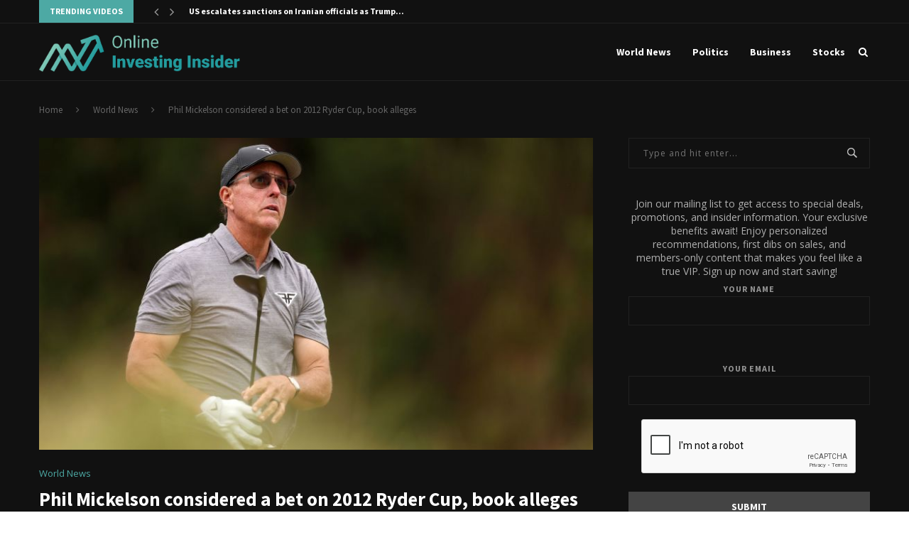

--- FILE ---
content_type: text/html; charset=UTF-8
request_url: https://onlineinvestinginsider.com/index.php/2023/08/11/phil-mickelson-considered-a-bet-on-2012-ryder-cup-book-alleges/
body_size: 125848
content:
<!DOCTYPE html>
<html lang="en-US">
<head>
	<meta charset="UTF-8">
	<meta http-equiv="X-UA-Compatible" content="IE=edge">
	<meta name="viewport" content="width=device-width, initial-scale=1">
	<link rel="profile" href="http://gmpg.org/xfn/11" />
			<link rel="shortcut icon" href="https://onlineinvestinginsider.com/wp-content/uploads/2023/04/Favicon-18.png" type="image/x-icon" />
		<link rel="apple-touch-icon" sizes="180x180" href="https://onlineinvestinginsider.com/wp-content/uploads/2023/04/Favicon-18.png">
		<link rel="alternate" type="application/rss+xml" title="Online Investing Insider RSS Feed" href="https://onlineinvestinginsider.com/index.php/feed/" />
	<link rel="alternate" type="application/atom+xml" title="Online Investing Insider Atom Feed" href="https://onlineinvestinginsider.com/index.php/feed/atom/" />
	<link rel="pingback" href="https://onlineinvestinginsider.com/xmlrpc.php" />
	<!--[if lt IE 9]>
	<script src="https://onlineinvestinginsider.com/wp-content/themes/soledad/js/html5.js"></script>
	<![endif]-->
	<title>Phil Mickelson considered a bet on 2012 Ryder Cup, book alleges &#8211; Online Investing Insider</title>
<link rel='preconnect' href='https://fonts.googleapis.com' />
<link rel='preconnect' href='https://fonts.gstatic.com' />
<meta http-equiv='x-dns-prefetch-control' content='on'>
<link rel='dns-prefetch' href='//fonts.googleapis.com' />
<link rel='dns-prefetch' href='//fonts.gstatic.com' />
<link rel='dns-prefetch' href='//s.gravatar.com' />
<link rel='dns-prefetch' href='//www.google-analytics.com' />
<meta name='robots' content='max-image-preview:large' />
<link rel='dns-prefetch' href='//fonts.googleapis.com' />
<link rel="alternate" type="application/rss+xml" title="Online Investing Insider &raquo; Feed" href="https://onlineinvestinginsider.com/index.php/feed/" />
<link rel="alternate" title="oEmbed (JSON)" type="application/json+oembed" href="https://onlineinvestinginsider.com/index.php/wp-json/oembed/1.0/embed?url=https%3A%2F%2Fonlineinvestinginsider.com%2Findex.php%2F2023%2F08%2F11%2Fphil-mickelson-considered-a-bet-on-2012-ryder-cup-book-alleges%2F" />
<link rel="alternate" title="oEmbed (XML)" type="text/xml+oembed" href="https://onlineinvestinginsider.com/index.php/wp-json/oembed/1.0/embed?url=https%3A%2F%2Fonlineinvestinginsider.com%2Findex.php%2F2023%2F08%2F11%2Fphil-mickelson-considered-a-bet-on-2012-ryder-cup-book-alleges%2F&#038;format=xml" />
<style id='wp-img-auto-sizes-contain-inline-css' type='text/css'>
img:is([sizes=auto i],[sizes^="auto," i]){contain-intrinsic-size:3000px 1500px}
/*# sourceURL=wp-img-auto-sizes-contain-inline-css */
</style>
<style id='wp-emoji-styles-inline-css' type='text/css'>

	img.wp-smiley, img.emoji {
		display: inline !important;
		border: none !important;
		box-shadow: none !important;
		height: 1em !important;
		width: 1em !important;
		margin: 0 0.07em !important;
		vertical-align: -0.1em !important;
		background: none !important;
		padding: 0 !important;
	}
/*# sourceURL=wp-emoji-styles-inline-css */
</style>
<style id='wp-block-library-inline-css' type='text/css'>
:root{--wp-block-synced-color:#7a00df;--wp-block-synced-color--rgb:122,0,223;--wp-bound-block-color:var(--wp-block-synced-color);--wp-editor-canvas-background:#ddd;--wp-admin-theme-color:#007cba;--wp-admin-theme-color--rgb:0,124,186;--wp-admin-theme-color-darker-10:#006ba1;--wp-admin-theme-color-darker-10--rgb:0,107,160.5;--wp-admin-theme-color-darker-20:#005a87;--wp-admin-theme-color-darker-20--rgb:0,90,135;--wp-admin-border-width-focus:2px}@media (min-resolution:192dpi){:root{--wp-admin-border-width-focus:1.5px}}.wp-element-button{cursor:pointer}:root .has-very-light-gray-background-color{background-color:#eee}:root .has-very-dark-gray-background-color{background-color:#313131}:root .has-very-light-gray-color{color:#eee}:root .has-very-dark-gray-color{color:#313131}:root .has-vivid-green-cyan-to-vivid-cyan-blue-gradient-background{background:linear-gradient(135deg,#00d084,#0693e3)}:root .has-purple-crush-gradient-background{background:linear-gradient(135deg,#34e2e4,#4721fb 50%,#ab1dfe)}:root .has-hazy-dawn-gradient-background{background:linear-gradient(135deg,#faaca8,#dad0ec)}:root .has-subdued-olive-gradient-background{background:linear-gradient(135deg,#fafae1,#67a671)}:root .has-atomic-cream-gradient-background{background:linear-gradient(135deg,#fdd79a,#004a59)}:root .has-nightshade-gradient-background{background:linear-gradient(135deg,#330968,#31cdcf)}:root .has-midnight-gradient-background{background:linear-gradient(135deg,#020381,#2874fc)}:root{--wp--preset--font-size--normal:16px;--wp--preset--font-size--huge:42px}.has-regular-font-size{font-size:1em}.has-larger-font-size{font-size:2.625em}.has-normal-font-size{font-size:var(--wp--preset--font-size--normal)}.has-huge-font-size{font-size:var(--wp--preset--font-size--huge)}.has-text-align-center{text-align:center}.has-text-align-left{text-align:left}.has-text-align-right{text-align:right}.has-fit-text{white-space:nowrap!important}#end-resizable-editor-section{display:none}.aligncenter{clear:both}.items-justified-left{justify-content:flex-start}.items-justified-center{justify-content:center}.items-justified-right{justify-content:flex-end}.items-justified-space-between{justify-content:space-between}.screen-reader-text{border:0;clip-path:inset(50%);height:1px;margin:-1px;overflow:hidden;padding:0;position:absolute;width:1px;word-wrap:normal!important}.screen-reader-text:focus{background-color:#ddd;clip-path:none;color:#444;display:block;font-size:1em;height:auto;left:5px;line-height:normal;padding:15px 23px 14px;text-decoration:none;top:5px;width:auto;z-index:100000}html :where(.has-border-color){border-style:solid}html :where([style*=border-top-color]){border-top-style:solid}html :where([style*=border-right-color]){border-right-style:solid}html :where([style*=border-bottom-color]){border-bottom-style:solid}html :where([style*=border-left-color]){border-left-style:solid}html :where([style*=border-width]){border-style:solid}html :where([style*=border-top-width]){border-top-style:solid}html :where([style*=border-right-width]){border-right-style:solid}html :where([style*=border-bottom-width]){border-bottom-style:solid}html :where([style*=border-left-width]){border-left-style:solid}html :where(img[class*=wp-image-]){height:auto;max-width:100%}:where(figure){margin:0 0 1em}html :where(.is-position-sticky){--wp-admin--admin-bar--position-offset:var(--wp-admin--admin-bar--height,0px)}@media screen and (max-width:600px){html :where(.is-position-sticky){--wp-admin--admin-bar--position-offset:0px}}

/*# sourceURL=wp-block-library-inline-css */
</style><style id='global-styles-inline-css' type='text/css'>
:root{--wp--preset--aspect-ratio--square: 1;--wp--preset--aspect-ratio--4-3: 4/3;--wp--preset--aspect-ratio--3-4: 3/4;--wp--preset--aspect-ratio--3-2: 3/2;--wp--preset--aspect-ratio--2-3: 2/3;--wp--preset--aspect-ratio--16-9: 16/9;--wp--preset--aspect-ratio--9-16: 9/16;--wp--preset--color--black: #000000;--wp--preset--color--cyan-bluish-gray: #abb8c3;--wp--preset--color--white: #ffffff;--wp--preset--color--pale-pink: #f78da7;--wp--preset--color--vivid-red: #cf2e2e;--wp--preset--color--luminous-vivid-orange: #ff6900;--wp--preset--color--luminous-vivid-amber: #fcb900;--wp--preset--color--light-green-cyan: #7bdcb5;--wp--preset--color--vivid-green-cyan: #00d084;--wp--preset--color--pale-cyan-blue: #8ed1fc;--wp--preset--color--vivid-cyan-blue: #0693e3;--wp--preset--color--vivid-purple: #9b51e0;--wp--preset--gradient--vivid-cyan-blue-to-vivid-purple: linear-gradient(135deg,rgb(6,147,227) 0%,rgb(155,81,224) 100%);--wp--preset--gradient--light-green-cyan-to-vivid-green-cyan: linear-gradient(135deg,rgb(122,220,180) 0%,rgb(0,208,130) 100%);--wp--preset--gradient--luminous-vivid-amber-to-luminous-vivid-orange: linear-gradient(135deg,rgb(252,185,0) 0%,rgb(255,105,0) 100%);--wp--preset--gradient--luminous-vivid-orange-to-vivid-red: linear-gradient(135deg,rgb(255,105,0) 0%,rgb(207,46,46) 100%);--wp--preset--gradient--very-light-gray-to-cyan-bluish-gray: linear-gradient(135deg,rgb(238,238,238) 0%,rgb(169,184,195) 100%);--wp--preset--gradient--cool-to-warm-spectrum: linear-gradient(135deg,rgb(74,234,220) 0%,rgb(151,120,209) 20%,rgb(207,42,186) 40%,rgb(238,44,130) 60%,rgb(251,105,98) 80%,rgb(254,248,76) 100%);--wp--preset--gradient--blush-light-purple: linear-gradient(135deg,rgb(255,206,236) 0%,rgb(152,150,240) 100%);--wp--preset--gradient--blush-bordeaux: linear-gradient(135deg,rgb(254,205,165) 0%,rgb(254,45,45) 50%,rgb(107,0,62) 100%);--wp--preset--gradient--luminous-dusk: linear-gradient(135deg,rgb(255,203,112) 0%,rgb(199,81,192) 50%,rgb(65,88,208) 100%);--wp--preset--gradient--pale-ocean: linear-gradient(135deg,rgb(255,245,203) 0%,rgb(182,227,212) 50%,rgb(51,167,181) 100%);--wp--preset--gradient--electric-grass: linear-gradient(135deg,rgb(202,248,128) 0%,rgb(113,206,126) 100%);--wp--preset--gradient--midnight: linear-gradient(135deg,rgb(2,3,129) 0%,rgb(40,116,252) 100%);--wp--preset--font-size--small: 13px;--wp--preset--font-size--medium: 20px;--wp--preset--font-size--large: 36px;--wp--preset--font-size--x-large: 42px;--wp--preset--spacing--20: 0.44rem;--wp--preset--spacing--30: 0.67rem;--wp--preset--spacing--40: 1rem;--wp--preset--spacing--50: 1.5rem;--wp--preset--spacing--60: 2.25rem;--wp--preset--spacing--70: 3.38rem;--wp--preset--spacing--80: 5.06rem;--wp--preset--shadow--natural: 6px 6px 9px rgba(0, 0, 0, 0.2);--wp--preset--shadow--deep: 12px 12px 50px rgba(0, 0, 0, 0.4);--wp--preset--shadow--sharp: 6px 6px 0px rgba(0, 0, 0, 0.2);--wp--preset--shadow--outlined: 6px 6px 0px -3px rgb(255, 255, 255), 6px 6px rgb(0, 0, 0);--wp--preset--shadow--crisp: 6px 6px 0px rgb(0, 0, 0);}:where(.is-layout-flex){gap: 0.5em;}:where(.is-layout-grid){gap: 0.5em;}body .is-layout-flex{display: flex;}.is-layout-flex{flex-wrap: wrap;align-items: center;}.is-layout-flex > :is(*, div){margin: 0;}body .is-layout-grid{display: grid;}.is-layout-grid > :is(*, div){margin: 0;}:where(.wp-block-columns.is-layout-flex){gap: 2em;}:where(.wp-block-columns.is-layout-grid){gap: 2em;}:where(.wp-block-post-template.is-layout-flex){gap: 1.25em;}:where(.wp-block-post-template.is-layout-grid){gap: 1.25em;}.has-black-color{color: var(--wp--preset--color--black) !important;}.has-cyan-bluish-gray-color{color: var(--wp--preset--color--cyan-bluish-gray) !important;}.has-white-color{color: var(--wp--preset--color--white) !important;}.has-pale-pink-color{color: var(--wp--preset--color--pale-pink) !important;}.has-vivid-red-color{color: var(--wp--preset--color--vivid-red) !important;}.has-luminous-vivid-orange-color{color: var(--wp--preset--color--luminous-vivid-orange) !important;}.has-luminous-vivid-amber-color{color: var(--wp--preset--color--luminous-vivid-amber) !important;}.has-light-green-cyan-color{color: var(--wp--preset--color--light-green-cyan) !important;}.has-vivid-green-cyan-color{color: var(--wp--preset--color--vivid-green-cyan) !important;}.has-pale-cyan-blue-color{color: var(--wp--preset--color--pale-cyan-blue) !important;}.has-vivid-cyan-blue-color{color: var(--wp--preset--color--vivid-cyan-blue) !important;}.has-vivid-purple-color{color: var(--wp--preset--color--vivid-purple) !important;}.has-black-background-color{background-color: var(--wp--preset--color--black) !important;}.has-cyan-bluish-gray-background-color{background-color: var(--wp--preset--color--cyan-bluish-gray) !important;}.has-white-background-color{background-color: var(--wp--preset--color--white) !important;}.has-pale-pink-background-color{background-color: var(--wp--preset--color--pale-pink) !important;}.has-vivid-red-background-color{background-color: var(--wp--preset--color--vivid-red) !important;}.has-luminous-vivid-orange-background-color{background-color: var(--wp--preset--color--luminous-vivid-orange) !important;}.has-luminous-vivid-amber-background-color{background-color: var(--wp--preset--color--luminous-vivid-amber) !important;}.has-light-green-cyan-background-color{background-color: var(--wp--preset--color--light-green-cyan) !important;}.has-vivid-green-cyan-background-color{background-color: var(--wp--preset--color--vivid-green-cyan) !important;}.has-pale-cyan-blue-background-color{background-color: var(--wp--preset--color--pale-cyan-blue) !important;}.has-vivid-cyan-blue-background-color{background-color: var(--wp--preset--color--vivid-cyan-blue) !important;}.has-vivid-purple-background-color{background-color: var(--wp--preset--color--vivid-purple) !important;}.has-black-border-color{border-color: var(--wp--preset--color--black) !important;}.has-cyan-bluish-gray-border-color{border-color: var(--wp--preset--color--cyan-bluish-gray) !important;}.has-white-border-color{border-color: var(--wp--preset--color--white) !important;}.has-pale-pink-border-color{border-color: var(--wp--preset--color--pale-pink) !important;}.has-vivid-red-border-color{border-color: var(--wp--preset--color--vivid-red) !important;}.has-luminous-vivid-orange-border-color{border-color: var(--wp--preset--color--luminous-vivid-orange) !important;}.has-luminous-vivid-amber-border-color{border-color: var(--wp--preset--color--luminous-vivid-amber) !important;}.has-light-green-cyan-border-color{border-color: var(--wp--preset--color--light-green-cyan) !important;}.has-vivid-green-cyan-border-color{border-color: var(--wp--preset--color--vivid-green-cyan) !important;}.has-pale-cyan-blue-border-color{border-color: var(--wp--preset--color--pale-cyan-blue) !important;}.has-vivid-cyan-blue-border-color{border-color: var(--wp--preset--color--vivid-cyan-blue) !important;}.has-vivid-purple-border-color{border-color: var(--wp--preset--color--vivid-purple) !important;}.has-vivid-cyan-blue-to-vivid-purple-gradient-background{background: var(--wp--preset--gradient--vivid-cyan-blue-to-vivid-purple) !important;}.has-light-green-cyan-to-vivid-green-cyan-gradient-background{background: var(--wp--preset--gradient--light-green-cyan-to-vivid-green-cyan) !important;}.has-luminous-vivid-amber-to-luminous-vivid-orange-gradient-background{background: var(--wp--preset--gradient--luminous-vivid-amber-to-luminous-vivid-orange) !important;}.has-luminous-vivid-orange-to-vivid-red-gradient-background{background: var(--wp--preset--gradient--luminous-vivid-orange-to-vivid-red) !important;}.has-very-light-gray-to-cyan-bluish-gray-gradient-background{background: var(--wp--preset--gradient--very-light-gray-to-cyan-bluish-gray) !important;}.has-cool-to-warm-spectrum-gradient-background{background: var(--wp--preset--gradient--cool-to-warm-spectrum) !important;}.has-blush-light-purple-gradient-background{background: var(--wp--preset--gradient--blush-light-purple) !important;}.has-blush-bordeaux-gradient-background{background: var(--wp--preset--gradient--blush-bordeaux) !important;}.has-luminous-dusk-gradient-background{background: var(--wp--preset--gradient--luminous-dusk) !important;}.has-pale-ocean-gradient-background{background: var(--wp--preset--gradient--pale-ocean) !important;}.has-electric-grass-gradient-background{background: var(--wp--preset--gradient--electric-grass) !important;}.has-midnight-gradient-background{background: var(--wp--preset--gradient--midnight) !important;}.has-small-font-size{font-size: var(--wp--preset--font-size--small) !important;}.has-medium-font-size{font-size: var(--wp--preset--font-size--medium) !important;}.has-large-font-size{font-size: var(--wp--preset--font-size--large) !important;}.has-x-large-font-size{font-size: var(--wp--preset--font-size--x-large) !important;}
/*# sourceURL=global-styles-inline-css */
</style>

<style id='classic-theme-styles-inline-css' type='text/css'>
/*! This file is auto-generated */
.wp-block-button__link{color:#fff;background-color:#32373c;border-radius:9999px;box-shadow:none;text-decoration:none;padding:calc(.667em + 2px) calc(1.333em + 2px);font-size:1.125em}.wp-block-file__button{background:#32373c;color:#fff;text-decoration:none}
/*# sourceURL=/wp-includes/css/classic-themes.min.css */
</style>
<link rel='stylesheet' id='contact-form-7-css' href='https://onlineinvestinginsider.com/wp-content/plugins/contact-form-7/includes/css/styles.css?ver=6.0.2' type='text/css' media='all' />
<style id='contact-form-7-inline-css' type='text/css'>
.wpcf7 .wpcf7-recaptcha iframe {margin-bottom: 0;}.wpcf7 .wpcf7-recaptcha[data-align="center"] > div {margin: 0 auto;}.wpcf7 .wpcf7-recaptcha[data-align="right"] > div {margin: 0 0 0 auto;}
/*# sourceURL=contact-form-7-inline-css */
</style>
<link rel='stylesheet' id='penci-fonts-css' href='//fonts.googleapis.com/css?family=Raleway%3A300%2C300italic%2C400%2C400italic%2C500%2C500italic%2C700%2C700italic%2C800%2C800italic%7CPT+Serif%3A300%2C300italic%2C400%2C400italic%2C500%2C500italic%2C700%2C700italic%2C800%2C800italic%7CPlayfair+Display+SC%3A300%2C300italic%2C400%2C400italic%2C500%2C500italic%2C700%2C700italic%2C800%2C800italic%7CMontserrat%3A300%2C300italic%2C400%2C400italic%2C500%2C500italic%2C700%2C700italic%2C800%2C800italic%7CSource+Sans+Pro%3A300%2C300italic%2C400%2C400italic%2C500%2C500italic%2C700%2C700italic%2C800%2C800italic%7COpen+Sans%3A300%2C300italic%2C400%2C400italic%2C500%2C500italic%2C700%2C700italic%2C800%2C800italic%26subset%3Dcyrillic%2Ccyrillic-ext%2Cgreek%2Cgreek-ext%2Clatin-ext&#038;ver=1.0' type='text/css' media='all' />
<link rel='stylesheet' id='penci_style-css' href='https://onlineinvestinginsider.com/wp-content/themes/soledad/style.css?ver=5.3' type='text/css' media='all' />
<script type="text/javascript" src="https://onlineinvestinginsider.com/wp-includes/js/jquery/jquery.min.js?ver=3.7.1" id="jquery-core-js"></script>
<script type="text/javascript" src="https://onlineinvestinginsider.com/wp-includes/js/jquery/jquery-migrate.min.js?ver=3.4.1" id="jquery-migrate-js"></script>
<link rel="https://api.w.org/" href="https://onlineinvestinginsider.com/index.php/wp-json/" /><link rel="alternate" title="JSON" type="application/json" href="https://onlineinvestinginsider.com/index.php/wp-json/wp/v2/posts/8623" /><link rel="EditURI" type="application/rsd+xml" title="RSD" href="https://onlineinvestinginsider.com/xmlrpc.php?rsd" />
<meta name="generator" content="WordPress 6.9" />
<link rel="canonical" href="https://onlineinvestinginsider.com/index.php/2023/08/11/phil-mickelson-considered-a-bet-on-2012-ryder-cup-book-alleges/" />
<link rel='shortlink' href='https://onlineinvestinginsider.com/?p=8623' />
<style type="text/css">
.feedzy-rss-link-icon:after {
	content: url("https://onlineinvestinginsider.com/wp-content/plugins/feedzy-rss-feeds/img/external-link.png");
	margin-left: 3px;
}
</style>
		    <style type="text/css">
				h1, h2, h3, h4, h5, h6, h2.penci-heading-video, #navigation .menu li a, .penci-photo-2-effect figcaption h2, .headline-title, a.penci-topbar-post-title, #sidebar-nav .menu li a, .penci-slider .pencislider-container .pencislider-content .pencislider-title, .penci-slider
		.pencislider-container .pencislider-content .pencislider-button,
		.author-quote span, .penci-more-link a.more-link, .penci-post-share-box .dt-share, .post-share a .dt-share, .author-content h5, .post-pagination h5, .post-box-title, .penci-countdown .countdown-amount, .penci-countdown .countdown-period, .penci-pagination a, .penci-pagination .disable-url, ul.footer-socials li a span,
		.widget input[type="submit"], .widget button[type="submit"], .penci-sidebar-content .widget-title, #respond h3.comment-reply-title span, .widget-social.show-text a span, .footer-widget-wrapper .widget .widget-title,
		.container.penci-breadcrumb span, .container.penci-breadcrumb span a, .error-404 .go-back-home a, .post-entry .penci-portfolio-filter ul li a, .penci-portfolio-filter ul li a, .portfolio-overlay-content .portfolio-short .portfolio-title a, .home-featured-cat-content .magcat-detail h3 a, .post-entry blockquote cite,
		.post-entry blockquote .author, .tags-share-box.hide-tags.page-share .share-title, .widget ul.side-newsfeed li .side-item .side-item-text h4 a, .thecomment .comment-text span.author, .thecomment .comment-text span.author a, .post-comments span.reply a, #respond h3, #respond label, .wpcf7 label, #respond #submit, .wpcf7 input[type="submit"], .widget_wysija input[type="submit"], .archive-box span,
		.archive-box h1, .gallery .gallery-caption, .contact-form input[type=submit], ul.penci-topbar-menu > li a, div.penci-topbar-menu > ul > li a, .featured-style-29 .penci-featured-slider-button a, .pencislider-container .pencislider-content .pencislider-title, .pencislider-container
		.pencislider-content .pencislider-button, ul.homepage-featured-boxes .penci-fea-in.boxes-style-3 h4 span span, .pencislider-container .pencislider-content .pencislider-button, .woocommerce div.product .woocommerce-tabs .panel #respond .comment-reply-title, .penci-recipe-index-wrap .penci-index-more-link a { font-family: 'Source Sans Pro', sans-serif; font-weight: normal; }
		.featured-style-29 .penci-featured-slider-button a, #bbpress-forums #bbp-search-form .button{ font-weight: bold; }
						body, textarea, #respond textarea, .widget input[type="text"], .widget input[type="email"], .widget input[type="date"], .widget input[type="number"], .wpcf7 textarea, .mc4wp-form input, #respond input, .wpcf7 input, #searchform input.search-input, ul.homepage-featured-boxes .penci-fea-in
		h4, .widget.widget_categories ul li span.category-item-count, .about-widget .about-me-heading, .widget ul.side-newsfeed li .side-item .side-item-text .side-item-meta { font-family: 'Open Sans', sans-serif; }
		p { line-height: 1.8; }
								.penci-hide-tagupdated{ display: none !important; }
												h1, h2, h3, h4, h5, h6, #sidebar-nav .menu li a, #navigation .menu li a, a.penci-topbar-post-title, .penci-slider .pencislider-container .pencislider-content .pencislider-title, .penci-slider .pencislider-container .pencislider-content .pencislider-button,
		.headline-title, .author-quote span, .penci-more-link a.more-link, .author-content h5, .post-pagination h5, .post-box-title, .penci-countdown .countdown-amount, .penci-countdown .countdown-period, .penci-pagination a, .penci-pagination .disable-url, ul.footer-socials li a span,
		.penci-sidebar-content .widget-title, #respond h3.comment-reply-title span, .widget-social.show-text a span, .footer-widget-wrapper .widget .widget-title, .error-404 .go-back-home a, .home-featured-cat-content .magcat-detail h3 a, .post-entry blockquote cite, .pencislider-container .pencislider-content .pencislider-title, .pencislider-container
		.pencislider-content .pencislider-button, .post-entry blockquote .author, .tags-share-box.hide-tags.page-share .share-title, .widget ul.side-newsfeed li .side-item .side-item-text h4 a, .thecomment .comment-text span.author, .thecomment .comment-text span.author a, #respond h3, #respond label, .wpcf7 label, #respond #submit, .wpcf7 input[type="submit"], .widget_wysija input[type="submit"], .archive-box span,
		.archive-box h1, .gallery .gallery-caption, .widget input[type="submit"], .widget button[type="submit"], .contact-form input[type=submit], ul.penci-topbar-menu > li a, div.penci-topbar-menu > ul > li a, .penci-recipe-index-wrap .penci-index-more-link a, #bbpress-forums #bbp-search-form .button { font-weight: 600; }
								.featured-area .penci-image-holder, .featured-area .penci-slider4-overlay, .featured-area .penci-slide-overlay .overlay-link, .featured-style-29 .featured-slider-overlay{ border-radius: ; -webkit-border-radius: ; }
						.container-single .post-image{ border-radius: ; -webkit-border-radius: ; }
																												.wp-caption p.wp-caption-text, .penci-featured-caption { font-style: normal; }
						.wrapper-boxed, .wrapper-boxed.enable-boxed, .home-pupular-posts-title span, .penci-homepage-title, .penci-post-box-meta.penci-post-box-grid .penci-post-share-box, .penci-pagination.penci-ajax-more a.penci-ajax-more-button, .penci-sidebar-content .widget-title, #searchform input.search-input, .woocommerce .woocommerce-product-search input[type="search"], .overlay-post-box-meta, .widget ul.side-newsfeed li.featured-news2 .side-item .side-item-text, .widget select, .widget select option, .woocommerce .woocommerce-error, .woocommerce .woocommerce-info, .woocommerce .woocommerce-message, .post-entry th, #penci-demobar, #penci-demobar .style-toggle{ background-color: #111111; }
		.penci-grid .list-post.list-boxed-post .item > .thumbnail:before{ border-right-color: #111111; }
		.penci-grid .list-post.list-boxed-post:nth-of-type(2n+2) .item > .thumbnail:before{ border-left-color: #111111; }
						.widget ul li, .grid-mixed, .penci-post-box-meta, .penci-pagination.penci-ajax-more a.penci-ajax-more-button, .widget-social a i, .penci-home-popular-posts, .header-header-1.has-bottom-line, .header-header-4.has-bottom-line, .header-header-7.has-bottom-line, .container-single .post-entry .post-tags a, .tags-share-box, .post-author, .post-pagination, .post-related, .post-comments .post-title-box, .comments .comment, #respond textarea, .wpcf7 textarea, #respond input, .wpcf7 input, .widget_wysija input, #respond h3, #searchform input.search-input, .post-password-form input[type="text"], .post-password-form input[type="email"], .post-password-form input[type="password"], .post-password-form input[type="number"], .penci-recipe, .penci-recipe-heading, .penci-recipe-ingredients, .penci-recipe-notes, .penci-pagination ul.page-numbers li span, .penci-pagination ul.page-numbers li a, #comments_pagination span, #comments_pagination a, body.author .post-author, .tags-share-box.hide-tags.page-share, .penci-grid li.list-post, .penci-grid li.list-boxed-post-2 .content-boxed-2, .home-featured-cat-content .mag-post-box, .home-featured-cat-content.style-2 .mag-post-box.first-post, .home-featured-cat-content.style-10 .mag-post-box.first-post, .widget select, .widget ul ul, .widget input[type="text"], .widget input[type="email"], .widget input[type="date"], .widget input[type="number"], .widget input[type="search"], .widget .tagcloud a, #wp-calendar tbody td, .woocommerce div.product .entry-summary div[itemprop="description"] td, .woocommerce div.product .entry-summary div[itemprop="description"] th, .woocommerce div.product .woocommerce-tabs #tab-description td, .woocommerce div.product .woocommerce-tabs #tab-description th, .woocommerce-product-details__short-description td, th, .woocommerce ul.cart_list li, .woocommerce ul.product_list_widget li, .woocommerce .widget_shopping_cart .total, .woocommerce.widget_shopping_cart .total, .woocommerce .woocommerce-product-search input[type="search"], .woocommerce nav.woocommerce-pagination ul li a, .woocommerce nav.woocommerce-pagination ul li span, .woocommerce div.product .product_meta, .woocommerce div.product .woocommerce-tabs ul.tabs, .woocommerce div.product .related > h2, .woocommerce div.product .upsells > h2, .woocommerce #reviews #comments ol.commentlist li .comment-text, .woocommerce table.shop_table td, .post-entry td, .post-entry th, #add_payment_method .cart-collaterals .cart_totals tr td, #add_payment_method .cart-collaterals .cart_totals tr th, .woocommerce-cart .cart-collaterals .cart_totals tr td, .woocommerce-cart .cart-collaterals .cart_totals tr th, .woocommerce-checkout .cart-collaterals .cart_totals tr td, .woocommerce-checkout .cart-collaterals .cart_totals tr th, .woocommerce-cart .cart-collaterals .cart_totals table, .woocommerce-cart table.cart td.actions .coupon .input-text, .woocommerce table.shop_table a.remove, .woocommerce form .form-row .input-text, .woocommerce-page form .form-row .input-text, .woocommerce .woocommerce-error, .woocommerce .woocommerce-info, .woocommerce .woocommerce-message, .woocommerce form.checkout_coupon, .woocommerce form.login, .woocommerce form.register, .woocommerce form.checkout table.shop_table, .woocommerce-checkout #payment ul.payment_methods, .post-entry table, .wrapper-penci-review, .penci-review-container.penci-review-count, #penci-demobar .style-toggle, #widget-area, .post-entry hr, .wpb_text_column hr, #buddypress .dir-search input[type=search], #buddypress .dir-search input[type=text], #buddypress .groups-members-search input[type=search], #buddypress .groups-members-search input[type=text], #buddypress ul.item-list, #buddypress .profile[role=main], #buddypress select, #buddypress div.pagination .pagination-links span, #buddypress div.pagination .pagination-links a, #buddypress div.pagination .pag-count, #buddypress div.pagination .pagination-links a:hover, #buddypress ul.item-list li, #buddypress table.forum tr td.label, #buddypress table.messages-notices tr td.label, #buddypress table.notifications tr td.label, #buddypress table.notifications-settings tr td.label, #buddypress table.profile-fields tr td.label, #buddypress table.wp-profile-fields tr td.label, #buddypress table.profile-fields:last-child, #buddypress form#whats-new-form textarea, #buddypress .standard-form input[type=text], #buddypress .standard-form input[type=color], #buddypress .standard-form input[type=date], #buddypress .standard-form input[type=datetime], #buddypress .standard-form input[type=datetime-local], #buddypress .standard-form input[type=email], #buddypress .standard-form input[type=month], #buddypress .standard-form input[type=number], #buddypress .standard-form input[type=range], #buddypress .standard-form input[type=search], #buddypress .standard-form input[type=password], #buddypress .standard-form input[type=tel], #buddypress .standard-form input[type=time], #buddypress .standard-form input[type=url], #buddypress .standard-form input[type=week], .bp-avatar-nav ul, .bp-avatar-nav ul.avatar-nav-items li.current, #bbpress-forums li.bbp-body ul.forum, #bbpress-forums li.bbp-body ul.topic, #bbpress-forums li.bbp-footer, .bbp-pagination-links a, .bbp-pagination-links span.current, .wrapper-boxed .bbp-pagination-links a:hover, .wrapper-boxed .bbp-pagination-links span.current, #buddypress .standard-form select, #buddypress .standard-form input[type=password], #buddypress .activity-list li.load-more a, #buddypress .activity-list li.load-newest a, #buddypress ul.button-nav li a, #buddypress div.generic-button a, #buddypress .comment-reply-link, #bbpress-forums div.bbp-template-notice.info, #bbpress-forums #bbp-search-form #bbp_search, #bbpress-forums .bbp-forums-list, #bbpress-forums #bbp_topic_title, #bbpress-forums #bbp_topic_tags, #bbpress-forums .wp-editor-container, .widget_display_stats dd, .widget_display_stats dt, div.bbp-forum-header, div.bbp-topic-header, div.bbp-reply-header, .widget input[type="text"], .widget input[type="email"], .widget input[type="date"], .widget input[type="number"], .widget input[type="search"], .widget input[type="password"]{ border-color: #212121; }
		.tags-share-box .single-comment-o:after, .post-share a.penci-post-like:after{ background-color: #212121; }
		.penci-grid .list-post.list-boxed-post{ border-color: #212121 !important; }
		.penci-post-box-meta.penci-post-box-grid:before, .woocommerce .widget_price_filter .ui-slider .ui-slider-range{ background-color: #212121; }
		.penci-pagination.penci-ajax-more a.penci-ajax-more-button.loading-posts{ border-color: #212121 !important; }
						body, .penci-post-box-meta .penci-post-share-box a, .penci-pagination a, .penci-pagination .disable-url, .widget-social a i, .post-share a, #respond textarea, .wpcf7 textarea, #respond input, .wpcf7 input, .widget_wysija input, #respond h3 small a, #respond h3 small a:hover, .post-comments span.reply a, .post-comments span.reply a:hover, .thecomment .comment-text span.author, .thecomment .comment-text span.author a, #respond h3.comment-reply-title span, .post-box-title, .post-pagination a, .post-pagination span, .author-content .author-social, .author-content h5 a, .error-404 .sub-heading-text-404, #searchform input.search-input, input, .penci-pagination ul.page-numbers li span, .penci-pagination ul.page-numbers li a, #comments_pagination span, #comments_pagination a, .item-related h3 a, .archive-box span, .archive-box h1, .header-standard .author-post span a, .post-entry h1, .post-entry h2, .post-entry h3, .post-entry h4, .post-entry h5, .post-entry h6, .wpb_text_column h1, .wpb_text_column h2, .wpb_text_column h3, .wpb_text_column h4, .wpb_text_column h5, .wpb_text_column h6, .tags-share-box.hide-tags.page-share .share-title, .about-widget .about-me-heading, .penci-tweets-widget-content .tweet-text, .widget select, .widget ul li, .widget .tagcloud a, #wp-calendar caption, .woocommerce .page-title, .woocommerce ul.products li.product h3, .woocommerce ul.products li.product .woocommerce-loop-product__title, .woocommerce .widget_price_filter .price_label, .woocommerce .woocommerce-product-search input[type="search"], .woocommerce nav.woocommerce-pagination ul li a, .woocommerce nav.woocommerce-pagination ul li span, .woocommerce div.product .entry-summary div[itemprop="description"] h1, .woocommerce div.product .entry-summary div[itemprop="description"] h2, .woocommerce div.product .entry-summary div[itemprop="description"] h3, .woocommerce div.product .entry-summary div[itemprop="description"] h4, .woocommerce div.product .entry-summary div[itemprop="description"] h5, .woocommerce div.product .entry-summary div[itemprop="description"] h6, .woocommerce div.product .woocommerce-tabs #tab-description h1, .woocommerce div.product .woocommerce-tabs #tab-description h2, .woocommerce div.product .woocommerce-tabs #tab-description h3, .woocommerce div.product .woocommerce-tabs #tab-description h4, .woocommerce div.product .woocommerce-tabs #tab-description h5, .woocommerce div.product .woocommerce-tabs #tab-description h6, .woocommerce-product-details__short-description h1, .woocommerce-product-details__short-description h2, .woocommerce-product-details__short-description h3, .woocommerce-product-details__short-description h4, .woocommerce-product-details__short-description h5, .woocommerce-product-details__short-description h6,
		.woocommerce div.product .woocommerce-tabs .panel > h2:first-child, .woocommerce div.product .woocommerce-tabs .panel #reviews #comments h2, .woocommerce div.product .woocommerce-tabs .panel #respond h3.comment-reply-title, .woocommerce div.product .woocommerce-tabs .panel #respond .comment-reply-title, .woocommerce div.product .related > h2, .woocommerce div.product .upsells > h2, .woocommerce div.product .woocommerce-tabs ul.tabs li a, .woocommerce .comment-form p.stars a, .woocommerce #reviews #comments ol.commentlist li .comment-text .meta strong, .penci-page-header h1, .woocommerce table.shop_table a.remove, .woocommerce table.shop_table td.product-name a, .woocommerce table.shop_table th, .woocommerce form .form-row .input-text, .woocommerce-page form .form-row .input-text, .demobar-title, .demobar-desc, .container-single .post-share a, .page-share .post-share a, .footer-instagram h4.footer-instagram-title, .post-entry .penci-portfolio-filter ul li a, .penci-portfolio-filter ul li a, .widget-social.show-text a span, #buddypress select, #buddypress div.pagination .pagination-links a:hover, #buddypress div.pagination .pagination-links span, #buddypress div.pagination .pagination-links a, #buddypress div.pagination .pag-count, #buddypress ul.item-list li div.item-title span, #buddypress div.item-list-tabs:not(#subnav) ul li a, #buddypress div.item-list-tabs:not(#subnav) ul li > span, #buddypress div#item-header div#item-meta, #buddypress form#whats-new-form textarea, #buddypress .standard-form input[type=text], #buddypress .standard-form input[type=color], #buddypress .standard-form input[type=date], #buddypress .standard-form input[type=datetime], #buddypress .standard-form input[type=datetime-local], #buddypress .standard-form input[type=email], #buddypress .standard-form input[type=month], #buddypress .standard-form input[type=number], #buddypress .standard-form input[type=range], #buddypress .standard-form input[type=search], #buddypress .standard-form input[type=password], #buddypress .standard-form input[type=tel], #buddypress .standard-form input[type=time], #buddypress .standard-form input[type=url], #buddypress .standard-form input[type=week], #buddypress ul.button-nav li a, #buddypress div.generic-button a, #buddypress .comment-reply-link, .wrapper-boxed .bbp-pagination-links a, .wrapper-boxed .bbp-pagination-links a:hover, .wrapper-boxed .bbp-pagination-links span.current, #buddypress .activity-list li.load-more a, #buddypress .activity-list li.load-newest a, .activity-inner, #buddypress a.activity-time-since, .activity-greeting, div.bbp-template-notice, div.indicator-hint, #bbpress-forums li.bbp-body ul.forum li.bbp-forum-info a, #bbpress-forums li.bbp-body ul.topic li.bbp-topic-title a, #bbpress-forums li.bbp-body ul.forum li.bbp-forum-topic-count, #bbpress-forums li.bbp-body ul.forum li.bbp-forum-reply-count, #bbpress-forums li.bbp-body ul.forum li.bbp-forum-freshness, #bbpress-forums li.bbp-body ul.forum li.bbp-forum-freshness a, #bbpress-forums li.bbp-body ul.topic li.bbp-forum-topic-count, #bbpress-forums li.bbp-body ul.topic li.bbp-topic-voice-count, #bbpress-forums li.bbp-body ul.topic li.bbp-forum-reply-count, #bbpress-forums li.bbp-body ul.topic li.bbp-topic-freshness > a, #bbpress-forums li.bbp-body ul.topic li.bbp-topic-freshness, #bbpress-forums li.bbp-body ul.topic li.bbp-topic-reply-count, div.bbp-template-notice a, #bbpress-forums #bbp-search-form #bbp_search, #bbpress-forums .wp-editor-container, #bbpress-forums div.bbp-the-content-wrapper textarea.bbp-the-content, .widget_display_stats dd, #bbpress-forums fieldset.bbp-form legend, #bbpress-forums .bbp-pagination-count, span.bbp-admin-links a, .bbp-forum-header a.bbp-forum-permalink, .bbp-topic-header a.bbp-topic-permalink, .bbp-reply-header a.bbp-reply-permalink, #bbpress-forums .status-closed, #bbpress-forums .status-closed a{ color: #afafaf; }
		.woocommerce .widget_price_filter .ui-slider .ui-slider-handle{ background-color: #afafaf; }
		.penci-owl-carousel-slider .owl-dot span{ background-color: #afafaf; border-color: #afafaf; }
		.grid-post-box-meta span, .widget ul.side-newsfeed li .side-item .side-item-text .side-item-meta, .grid-post-box-meta span a, .penci-post-box-meta .penci-box-meta span, .penci-post-box-meta .penci-box-meta a, .header-standard .author-post span, .thecomment .comment-text span.date, .item-related span.date, .post-box-meta-single span, .container.penci-breadcrumb span, .container.penci-breadcrumb span a, .container.penci-breadcrumb i, .overlay-post-box-meta, .overlay-post-box-meta .overlay-share span, .overlay-post-box-meta .overlay-share a, .woocommerce #reviews #comments ol.commentlist li .comment-text .meta, #bbpress-forums li.bbp-body ul.forum li.bbp-forum-info .bbp-forum-content, #bbpress-forums li.bbp-body ul.topic p.bbp-topic-meta, #bbpress-forums .bbp-breadcrumb a, #bbpress-forums .bbp-breadcrumb .bbp-breadcrumb-current, .bbp-breadcrumb .bbp-breadcrumb-sep, #bbpress-forums .bbp-topic-started-by, #bbpress-forums .bbp-topic-started-in{ color: #666666; }
		.penci-review-process{ background-color: #666666; }
		.post-entry.blockquote-style-2 blockquote{ background: #2b2b2b; }
		.penci-overlay-over .overlay-border{ opacity: 0.5; }
		.penci-pagination ul.page-numbers li a:hover, #comments_pagination a:hover, .woocommerce nav.woocommerce-pagination ul li a:hover{ color: #dedede; border-color: #777777; }
		.penci-pagination.penci-ajax-more a.penci-ajax-more-button.loading-posts{ color: #afafaf !important; border-color: #212121 !important; }
		.widget ul.side-newsfeed li .order-border-number{ background-color: rgba(255,255,255,0.2); box-shadow: 0px 1px 2px 0px rgba(0,0,0,0.1); }
		.widget ul.side-newsfeed li .number-post{ background-color: #212121; }
		#respond #submit, .wpcf7 input[type="submit"], .widget_wysija input[type="submit"], .widget input[type="submit"], .widget button[type="submit"], .woocommerce #respond input#submit, .woocommerce a.button, .woocommerce button.button, .woocommerce input.button, #bbpress-forums #bbp_reply_submit, #bbpress-forums #bbp_topic_submit{ background: #444; color: #f9f9f9; }
		#wp-calendar tbody td, #wp-calendar tbody td:hover{ background: none; }
		.woocommerce .widget_price_filter .price_slider_wrapper .ui-widget-content{ background-color: #636363; }
		.post-entry tr:hover{ background: none; }
		.is-sticky #navigation, #navigation .menu .sub-menu, #navigation .menu .children{ box-shadow: 0px 1px 5px rgba(255, 255, 255, 0.08); -webkit-box-shadow: 0px 1px 5px rgba(255, 255, 255, 0.08); -moz-box-shadow: 0px 1px 5px rgba(255, 255, 255, 0.08); }
		.penci-image-holder:not([style*='background-image']), .penci-lazy[src*="penci-holder"], .penci-holder-load:not([style*='background-image']){ background-color: #333333; background-image: linear-gradient(to left,#333333 0%,#383838 15%,#333333 40%,#333333 100%); }
		#penci-demobar .style-toggle, #penci-demobar{ box-shadow: -1px 2px 10px 0 rgba(255, 255, 255, .15); -webkit-box-shadow: -1px 2px 10px 0 rgba(255, 255, 255, .15); -moz-box-shadow: -1px 2px 10px 0 rgba(255, 255, 255, .15); }
		.penci-page-header h1{ color: #fff; }
		#buddypress div.item-list-tabs, #buddypress .comment-reply-link, #buddypress .generic-button a, #buddypress .standard-form button, #buddypress a.button, #buddypress input[type=button], #buddypress input[type=reset], #buddypress input[type=submit], #buddypress ul.button-nav li a, a.bp-title-button, #bbpress-forums li.bbp-header, #bbpress-forums div.bbp-forum-header, #bbpress-forums div.bbp-topic-header, #bbpress-forums div.bbp-reply-header{ background-color: #252525; }
		#buddypress .comment-reply-link, #buddypress .generic-button a, #buddypress .standard-form button, #buddypress a.button, #buddypress input[type=button], #buddypress input[type=reset], #buddypress input[type=submit], #buddypress ul.button-nav li a, a.bp-title-button{ border-color: #252525; }
		#buddypress div.item-list-tabs:not(#subnav) ul li.selected a, #buddypress div.item-list-tabs:not(#subnav) ul li.current a, #buddypress div.item-list-tabs:not(#subnav) ul li a:hover, #buddypress div.item-list-tabs:not(#subnav) ul li.selected a, #buddypress div.item-list-tabs:not(#subnav) ul li.current a, #buddypress div.item-list-tabs:not(#subnav) ul li a:hover{ color: #fff; }
		#buddypress div.item-list-tabs:not(#subnav) ul li a, #buddypress div.item-list-tabs:not(#subnav) ul li > span{ border-color: #313131; }
					
				a, .post-entry .penci-portfolio-filter ul li a:hover, .penci-portfolio-filter ul li a:hover, .penci-portfolio-filter ul li.active a, .post-entry .penci-portfolio-filter ul li.active a, .penci-countdown .countdown-amount, .archive-box h1, .post-entry a, .container.penci-breadcrumb span a:hover, .post-entry blockquote:before, .post-entry blockquote cite, .post-entry blockquote .author, .wpb_text_column blockquote:before, .wpb_text_column blockquote cite, .wpb_text_column blockquote .author, .penci-pagination a:hover, ul.penci-topbar-menu > li a:hover, div.penci-topbar-menu > ul > li a:hover, .penci-recipe-heading a.penci-recipe-print, .main-nav-social a:hover, .widget-social .remove-circle a:hover i, .penci-recipe-index .cat > a.penci-cat-name, #bbpress-forums li.bbp-body ul.forum li.bbp-forum-info a:hover, #bbpress-forums li.bbp-body ul.topic li.bbp-topic-title a:hover, #bbpress-forums li.bbp-body ul.forum li.bbp-forum-info .bbp-forum-content a, #bbpress-forums li.bbp-body ul.topic p.bbp-topic-meta a, #bbpress-forums .bbp-breadcrumb a:hover, #bbpress-forums .bbp-forum-freshness a:hover, #bbpress-forums .bbp-topic-freshness a:hover, #buddypress ul.item-list li div.item-title a, #buddypress ul.item-list li h4 a, #buddypress .activity-header a:first-child, #buddypress .comment-meta a:first-child, #buddypress .acomment-meta a:first-child, div.bbp-template-notice a:hover{ color: #4da9a4; }
		.penci-home-popular-post ul.slick-dots li button:hover, .penci-home-popular-post ul.slick-dots li.slick-active button, .post-entry blockquote .author span:after, .error-image:after, .error-404 .go-back-home a:after, .penci-header-signup-form, .woocommerce span.onsale, .woocommerce #respond input#submit:hover, .woocommerce a.button:hover, .woocommerce button.button:hover, .woocommerce input.button:hover, .woocommerce nav.woocommerce-pagination ul li span.current, .woocommerce div.product .entry-summary div[itemprop="description"]:before, .woocommerce div.product .entry-summary div[itemprop="description"] blockquote .author span:after, .woocommerce div.product .woocommerce-tabs #tab-description blockquote .author span:after, .woocommerce #respond input#submit.alt:hover, .woocommerce a.button.alt:hover, .woocommerce button.button.alt:hover, .woocommerce input.button.alt:hover, #top-search.shoping-cart-icon > a > span, #penci-demobar .buy-button, #penci-demobar .buy-button:hover, .penci-recipe-heading a.penci-recipe-print:hover, .penci-review-process span, .penci-review-score-total, #navigation.menu-style-2 ul.menu ul:before, #navigation.menu-style-2 .menu ul ul:before, .penci-go-to-top-floating, .post-entry.blockquote-style-2 blockquote:before, #bbpress-forums #bbp-search-form .button, #bbpress-forums #bbp-search-form .button:hover, .wrapper-boxed .bbp-pagination-links span.current, #bbpress-forums #bbp_reply_submit:hover, #bbpress-forums #bbp_topic_submit:hover, #buddypress .dir-search input[type=submit], #buddypress .groups-members-search input[type=submit], #buddypress button:hover, #buddypress a.button:hover, #buddypress a.button:focus, #buddypress input[type=button]:hover, #buddypress input[type=reset]:hover, #buddypress ul.button-nav li a:hover, #buddypress ul.button-nav li.current a, #buddypress div.generic-button a:hover, #buddypress .comment-reply-link:hover, #buddypress input[type=submit]:hover, #buddypress div.pagination .pagination-links .current, #buddypress div.item-list-tabs ul li.selected a, #buddypress div.item-list-tabs ul li.current a, #buddypress div.item-list-tabs ul li a:hover, #buddypress table.notifications thead tr, #buddypress table.notifications-settings thead tr, #buddypress table.profile-settings thead tr, #buddypress table.profile-fields thead tr, #buddypress table.wp-profile-fields thead tr, #buddypress table.messages-notices thead tr, #buddypress table.forum thead tr, #buddypress input[type=submit] { background-color: #4da9a4; }
		.penci-pagination ul.page-numbers li span.current, #comments_pagination span { color: #fff; background: #4da9a4; border-color: #4da9a4; }
		.footer-instagram h4.footer-instagram-title > span:before, .woocommerce nav.woocommerce-pagination ul li span.current, .penci-pagination.penci-ajax-more a.penci-ajax-more-button:hover, .penci-recipe-heading a.penci-recipe-print:hover, .home-featured-cat-content.style-14 .magcat-padding:before, .wrapper-boxed .bbp-pagination-links span.current, #buddypress .dir-search input[type=submit], #buddypress .groups-members-search input[type=submit], #buddypress button:hover, #buddypress a.button:hover, #buddypress a.button:focus, #buddypress input[type=button]:hover, #buddypress input[type=reset]:hover, #buddypress ul.button-nav li a:hover, #buddypress ul.button-nav li.current a, #buddypress div.generic-button a:hover, #buddypress .comment-reply-link:hover, #buddypress input[type=submit]:hover, #buddypress div.pagination .pagination-links .current, #buddypress input[type=submit] { border-color: #4da9a4; }
		.woocommerce .woocommerce-error, .woocommerce .woocommerce-info, .woocommerce .woocommerce-message { border-top-color: #4da9a4; }
		.penci-slider ol.penci-control-nav li a.penci-active, .penci-slider ol.penci-control-nav li a:hover, .penci-related-carousel .owl-dot.active span, .penci-owl-carousel-slider .owl-dot.active span{ border-color: #4da9a4; background-color: #4da9a4; }
		.woocommerce .woocommerce-message:before, .woocommerce form.checkout table.shop_table .order-total .amount, .woocommerce ul.products li.product .price ins, .woocommerce ul.products li.product .price, .woocommerce div.product p.price ins, .woocommerce div.product span.price ins, .woocommerce div.product p.price, .woocommerce div.product .entry-summary div[itemprop="description"] blockquote:before, .woocommerce div.product .woocommerce-tabs #tab-description blockquote:before, .woocommerce div.product .entry-summary div[itemprop="description"] blockquote cite, .woocommerce div.product .entry-summary div[itemprop="description"] blockquote .author, .woocommerce div.product .woocommerce-tabs #tab-description blockquote cite, .woocommerce div.product .woocommerce-tabs #tab-description blockquote .author, .woocommerce div.product .product_meta > span a:hover, .woocommerce div.product .woocommerce-tabs ul.tabs li.active, .woocommerce ul.cart_list li .amount, .woocommerce ul.product_list_widget li .amount, .woocommerce table.shop_table td.product-name a:hover, .woocommerce table.shop_table td.product-price span, .woocommerce table.shop_table td.product-subtotal span, .woocommerce-cart .cart-collaterals .cart_totals table td .amount, .woocommerce .woocommerce-info:before, .woocommerce div.product span.price { color: #4da9a4; }
												.penci-top-bar, ul.penci-topbar-menu ul.sub-menu, div.penci-topbar-menu > ul ul.sub-menu { background-color: #111111; }
						.headline-title { background-color: #4da9a4; }
														a.penci-topbar-post-title:hover { color: #4da9a4; }
						a.penci-topbar-post-title { text-transform: none; letter-spacing: 0; }
								ul.penci-topbar-menu > li a, div.penci-topbar-menu > ul > li a { text-transform: none; font-size: 12px; }
																				ul.penci-topbar-menu > li a:hover, div.penci-topbar-menu > ul > li a:hover { color: #4da9a4; }
										.penci-topbar-social a:hover { color: #4da9a4; }
										#navigation, .show-search { background: #111111; }
								.header-slogan .header-slogan-text:before, .header-slogan .header-slogan-text:after{ content: none; }
						#navigation, #navigation.header-layout-bottom { border-color: #212121; }
						#navigation .menu li a { color:  #ffffff; }
						#navigation .menu li a:hover, #navigation .menu li.current-menu-item > a, #navigation .menu > li.current_page_item > a, #navigation .menu li:hover > a, #navigation .menu > li.current-menu-ancestor > a, #navigation .menu > li.current-menu-item > a { color:  #4da9a4; }
		#navigation ul.menu > li > a:before, #navigation .menu > ul > li > a:before { background: #4da9a4; }
								#navigation .menu .sub-menu, #navigation .menu .children, #navigation ul.menu > li.megamenu > ul.sub-menu { background-color:  #111111; }
						#navigation .menu .sub-menu, #navigation .menu .children, #navigation ul.menu ul a, #navigation .menu ul ul a, #navigation.menu-style-2 .menu .sub-menu, #navigation.menu-style-2 .menu .children { border-color:  #212121; }
		#navigation .penci-megamenu .penci-mega-child-categories a.cat-active { border-top-color: #212121; border-bottom-color: #212121; }
		#navigation ul.menu > li.megamenu > ul.sub-menu > li:before, #navigation .penci-megamenu .penci-mega-child-categories:after { background-color: #212121; }
						#navigation .penci-megamenu, #navigation .penci-megamenu .penci-mega-child-categories a.cat-active, #navigation .penci-megamenu .penci-mega-child-categories a.cat-active:before { background-color: #111111; }
						#navigation .penci-megamenu .penci-mega-child-categories, #navigation.menu-style-2 .penci-megamenu .penci-mega-child-categories a.cat-active { background-color: #111111; }
								#navigation.menu-style-2 .penci-megamenu .penci-mega-child-categories:after, #navigation.menu-style-2 .penci-megamenu .penci-mega-child-categories a.all-style:before, .menu-style-2 .penci-megamenu .penci-content-megamenu .penci-mega-latest-posts .penci-mega-post:before{ background-color: #212121; }
								#navigation .penci-megamenu .penci-mega-child-categories a.cat-active, #navigation .menu .penci-megamenu .penci-mega-child-categories a:hover, #navigation .menu .penci-megamenu .penci-mega-latest-posts .penci-mega-post a:hover { color: #4da9a4; }
		#navigation .penci-megamenu .penci-mega-thumbnail .mega-cat-name { background: #4da9a4; }
								#navigation .menu li a { text-transform: none; letter-spacing: 0; }
		#navigation .penci-megamenu .post-mega-title a{ text-transform: uppercase; letter-spacing: 1px; }
						#navigation ul.menu > li > a, #navigation .menu > ul > li > a { font-size: 14px; }
								#navigation .penci-megamenu .post-mega-title a { font-size:13px; }
						#navigation .penci-megamenu .penci-mega-child-categories a { font-size: 13px; }
								#navigation .penci-megamenu .post-mega-title a { text-transform: none; letter-spacing: 0; }
										#navigation .menu .sub-menu li a { color:  #ffffff; }
						#navigation .menu .sub-menu li a:hover, #navigation .menu .sub-menu li.current-menu-item > a, #navigation .sub-menu li:hover > a { color:  #4da9a4; }
		#navigation ul.menu ul a:before, #navigation .menu ul ul a:before { background-color: #4da9a4;   -webkit-box-shadow: 5px -2px 0 #4da9a4;  -moz-box-shadow: 5px -2px 0 #4da9a4;  -ms-box-shadow: 5px -2px 0 #4da9a4;  box-shadow: 5px -2px 0 #4da9a4; }
						#navigation.menu-style-2 ul.menu ul:before, #navigation.menu-style-2 .menu ul ul:before { background-color: #4da9a4; }
						#top-search > a, #navigation .button-menu-mobile { color: #ffffff; }
		.show-search #searchform input.search-input::-webkit-input-placeholder{ color: #ffffff; }
		.show-search #searchform input.search-input:-moz-placeholder { color: #ffffff; opacity: 1;}
		.show-search #searchform input.search-input::-moz-placeholder {color: #ffffff; opacity: 1; }
		.show-search #searchform input.search-input:-ms-input-placeholder { color: #ffffff; }
		.show-search #searchform input.search-input{ color: #ffffff; }
						.show-search a.close-search { color: #ffffff; }
						.penci-featured-content .feat-text h3 a, .featured-style-4 .penci-featured-content .feat-text h3 a, .penci-mag-featured-content h3 a, .pencislider-container .pencislider-content .pencislider-title { text-transform: none; letter-spacing: 0; }
								.home-featured-cat-content, .penci-featured-cat-seemore, .penci-featured-cat-custom-ads { margin-bottom: 40px; }
		.home-featured-cat-content.style-3, .home-featured-cat-content.style-11{ margin-bottom: 30px; }
		.home-featured-cat-content.style-7{ margin-bottom: 14px; }
		.home-featured-cat-content.style-8{ margin-bottom: -20px; }
		.home-featured-cat-content.style-13{ margin-bottom: 20px; }
		.penci-featured-cat-seemore, .penci-featured-cat-custom-ads{ margin-top: -20px; }
		.penci-featured-cat-seemore.penci-seemore-style-7, .mag-cat-style-7 .penci-featured-cat-custom-ads{ margin-top: -18px; }
		.penci-featured-cat-seemore.penci-seemore-style-8, .mag-cat-style-8 .penci-featured-cat-custom-ads{ margin-top: 0px; }
		.penci-featured-cat-seemore.penci-seemore-style-13, .mag-cat-style-13 .penci-featured-cat-custom-ads{ margin-top: -20px; }
														.penci-header-signup-form { padding-top: px; }
		.penci-header-signup-form { padding-bottom: px; }
				.penci-header-signup-form { background-color: #4da9a4; }
																						.header-social a:hover i, .main-nav-social a:hover {   color: #4da9a4; }
												#sidebar-nav {   background: #111111; }
						.header-social.sidebar-nav-social a i, #sidebar-nav .menu li a, #sidebar-nav .menu li a .indicator { color: #ffffff; }
						#sidebar-nav .menu li a:hover, .header-social.sidebar-nav-social a:hover i, #sidebar-nav .menu li a .indicator:hover, #sidebar-nav .menu .sub-menu li a .indicator:hover{ color: #4da9a4; }
		#sidebar-nav-logo:before{ background-color: #4da9a4; }
						#sidebar-nav .menu li, #sidebar-nav ul.sub-menu {   border-color: #212121; }
												.penci-slide-overlay .overlay-link { opacity: ; }
		.penci-item-mag:hover .penci-slide-overlay .overlay-link { opacity: ; }
		.penci-featured-content .featured-slider-overlay { opacity: ; }
																.featured-style-29 .featured-slider-overlay { opacity: ; }
																								.penci-standard-cat .cat > a.penci-cat-name { color: #4da9a4; }
		.penci-standard-cat .cat:before, .penci-standard-cat .cat:after { background-color: #4da9a4; }
														.standard-content .penci-post-box-meta .penci-post-share-box a:hover, .standard-content .penci-post-box-meta .penci-post-share-box a.liked { color: #4da9a4; }
						.header-standard .post-entry a:hover, .header-standard .author-post span a:hover, .standard-content a, .standard-content .post-entry a, .standard-post-entry a.more-link:hover, .penci-post-box-meta .penci-box-meta a:hover, .standard-content .post-entry blockquote:before, .post-entry blockquote cite, .post-entry blockquote .author, .standard-content-special .author-quote span, .standard-content-special .format-post-box .post-format-icon i, .standard-content-special .format-post-box .dt-special a:hover, .standard-content .penci-more-link a.more-link { color: #4da9a4; }
		.standard-content-special .author-quote span:before, .standard-content-special .author-quote span:after, .standard-content .post-entry ul li:before, .post-entry blockquote .author span:after, .header-standard:after { background-color: #4da9a4; }
		.penci-more-link a.more-link:before, .penci-more-link a.more-link:after { border-color: #4da9a4; }
						.penci-grid li .item h2 a, .penci-masonry .item-masonry h2 a, .grid-mixed .mixed-detail h2 a, .overlay-header-box .overlay-title a { text-transform: none; }
						.penci-grid li .item h2 a, .penci-masonry .item-masonry h2 a { letter-spacing: 0; }
								.penci-grid .cat a.penci-cat-name, .penci-masonry .cat a.penci-cat-name { color: #4da9a4; }
		.penci-grid .cat a.penci-cat-name:after, .penci-masonry .cat a.penci-cat-name:after { border-color: #4da9a4; }
								.penci-post-share-box a.liked, .penci-post-share-box a:hover { color: #4da9a4; }
						.penci-grid li .item h2 a, .penci-masonry .item-masonry h2 a, .grid-mixed .mixed-detail h2 a { color: #ffffff; }
						.penci-grid li .item h2 a:hover, .penci-masonry .item-masonry h2 a:hover, .grid-mixed .mixed-detail h2 a:hover { color: #4da9a4; }
						.overlay-post-box-meta .overlay-share a:hover, .overlay-author a:hover, .penci-grid .standard-content-special .format-post-box .dt-special a:hover, .grid-post-box-meta span a:hover, .grid-post-box-meta span a.comment-link:hover, .penci-grid .standard-content-special .author-quote span, .penci-grid .standard-content-special .format-post-box .post-format-icon i, .grid-mixed .penci-post-box-meta .penci-box-meta a:hover { color: #4da9a4; }
		.penci-grid .standard-content-special .author-quote span:before, .penci-grid .standard-content-special .author-quote span:after, .grid-header-box:after, .list-post .header-list-style:after { background-color: #4da9a4; }
		.penci-grid .post-box-meta span:after, .penci-masonry .post-box-meta span:after { border-color: #4da9a4; }
						.penci-grid li.typography-style .overlay-typography { opacity: ; }
		.penci-grid li.typography-style:hover .overlay-typography { opacity: ; }
								.penci-grid li.typography-style .item .main-typography h2 a:hover { color: #4da9a4; }
								.penci-grid li.typography-style .grid-post-box-meta span a:hover { color: #4da9a4; }
												.overlay-header-box .cat > a.penci-cat-name:hover { color: #4da9a4; }
								.penci-sidebar-content .widget { margin-bottom: 40px; }
														.penci-sidebar-content .penci-border-arrow .inner-arrow { background-color: #212121; }
		.penci-sidebar-content.style-2 .penci-border-arrow:after{ border-top-color: #212121; }
						.penci-sidebar-content .penci-border-arrow:after { background-color: #212121; }
						.penci-sidebar-content .penci-border-arrow .inner-arrow, .penci-sidebar-content.style-4 .penci-border-arrow .inner-arrow:before, .penci-sidebar-content.style-4 .penci-border-arrow .inner-arrow:after, .penci-sidebar-content.style-5 .penci-border-arrow, .penci-sidebar-content.style-7
		.penci-border-arrow, .penci-sidebar-content.style-9 .penci-border-arrow { border-color: #212121; }
		.penci-sidebar-content .penci-border-arrow:before { border-top-color: #212121; }
						.penci-sidebar-content.style-5 .penci-border-arrow { border-color: #212121; }
		.penci-sidebar-content.style-5 .penci-border-arrow .inner-arrow{ border-bottom-color: #212121; }
						.penci-sidebar-content.style-7 .penci-border-arrow .inner-arrow:before, .penci-sidebar-content.style-9 .penci-border-arrow .inner-arrow:before { background-color: #4da9a4; }
						.penci-sidebar-content .penci-border-arrow:after { border-color: #212121; }
						.penci-sidebar-content .penci-border-arrow .inner-arrow { color: #ffffff; }
						.penci-sidebar-content .penci-border-arrow:after { content: none; display: none; }
		.penci-sidebar-content .widget-title{ margin-left: 0; margin-right: 0; margin-top: 0; }
		.penci-sidebar-content .penci-border-arrow:before{ bottom: -6px; border-width: 6px; margin-left: -6px; }
						.penci-sidebar-content .penci-border-arrow:before, .penci-sidebar-content.style-2 .penci-border-arrow:after { content: none; display: none; }
						.widget ul.side-newsfeed li .side-item .side-item-text h4 a, .widget a, #wp-calendar tbody td a, .widget.widget_categories ul li, .widget.widget_archive ul li, .widget-social a i, .widget-social a span, .widget-social.show-text a span { color: #afafaf; }
						.widget ul.side-newsfeed li .side-item .side-item-text h4 a:hover, .widget a:hover, .penci-sidebar-content .widget-social a:hover span, .widget-social a:hover span, .penci-tweets-widget-content .icon-tweets, .penci-tweets-widget-content .tweet-intents a, .penci-tweets-widget-content
		.tweet-intents span:after, .widget-social.remove-circle a:hover i , #wp-calendar tbody td a:hover{ color: #4da9a4; }
		.widget .tagcloud a:hover, .widget-social a:hover i, .widget input[type="submit"]:hover, .widget button[type="submit"]:hover { color: #fff; background-color: #4da9a4; border-color: #4da9a4; }
		.about-widget .about-me-heading:before { border-color: #4da9a4; }
		.penci-tweets-widget-content .tweet-intents-inner:before, .penci-tweets-widget-content .tweet-intents-inner:after { background-color: #4da9a4; }
		.penci-owl-carousel.penci-tweets-slider .owl-dots .owl-dot.active span, .penci-owl-carousel.penci-tweets-slider .owl-dots .owl-dot:hover span { border-color: #4da9a4; background-color: #4da9a4; }
				#widget-area { padding: px 0; }
												#footer-copyright * { font-size: 12px; }
						#footer-copyright * { font-style: normal; }
																				.footer-subscribe .widget .mc4wp-form input[type="submit"]:hover { background-color: #4da9a4; }
										#widget-area { background-color: #111111; }
						.footer-widget-wrapper, .footer-widget-wrapper .widget.widget_categories ul li, .footer-widget-wrapper .widget.widget_archive ul li,  .footer-widget-wrapper .widget input[type="text"], .footer-widget-wrapper .widget input[type="email"], .footer-widget-wrapper .widget input[type="date"], .footer-widget-wrapper .widget input[type="number"], .footer-widget-wrapper .widget input[type="search"] { color: #ffffff; }
						.footer-widget-wrapper .widget ul li, .footer-widget-wrapper .widget ul ul, .footer-widget-wrapper .widget input[type="text"], .footer-widget-wrapper .widget input[type="email"], .footer-widget-wrapper .widget input[type="date"], .footer-widget-wrapper .widget input[type="number"],
		.footer-widget-wrapper .widget input[type="search"] { border-color: #212121; }
								.footer-widget-wrapper .widget .widget-title { color: #ffffff; }
						.footer-widget-wrapper .widget .widget-title .inner-arrow { border-color: #212121; }
						.footer-widget-wrapper .widget .widget-title .inner-arrow { border-bottom-width: 2px; }
						.footer-widget-wrapper a, .footer-widget-wrapper .widget ul.side-newsfeed li .side-item .side-item-text h4 a, .footer-widget-wrapper .widget a, .footer-widget-wrapper .widget-social a i, .footer-widget-wrapper .widget-social a span { color: #ffffff; }
		.footer-widget-wrapper .widget-social a:hover i{ color: #fff; }
						.footer-widget-wrapper .penci-tweets-widget-content .icon-tweets, .footer-widget-wrapper .penci-tweets-widget-content .tweet-intents a, .footer-widget-wrapper .penci-tweets-widget-content .tweet-intents span:after, .footer-widget-wrapper .widget ul.side-newsfeed li .side-item
		.side-item-text h4 a:hover, .footer-widget-wrapper .widget a:hover, .footer-widget-wrapper .widget-social a:hover span, .footer-widget-wrapper a:hover, .footer-widget-wrapper .widget-social.remove-circle a:hover i { color: #4da9a4; }
		.footer-widget-wrapper .widget .tagcloud a:hover, .footer-widget-wrapper .widget-social a:hover i, .footer-widget-wrapper .mc4wp-form input[type="submit"]:hover, .footer-widget-wrapper .widget input[type="submit"]:hover, .footer-widget-wrapper .widget button[type="submit"]:hover { color: #fff; background-color: #4da9a4; border-color: #4da9a4; }
		.footer-widget-wrapper .about-widget .about-me-heading:before { border-color: #4da9a4; }
		.footer-widget-wrapper .penci-tweets-widget-content .tweet-intents-inner:before, .footer-widget-wrapper .penci-tweets-widget-content .tweet-intents-inner:after { background-color: #4da9a4; }
		.footer-widget-wrapper .penci-owl-carousel.penci-tweets-slider .owl-dots .owl-dot.active span, .footer-widget-wrapper .penci-owl-carousel.penci-tweets-slider .owl-dots .owl-dot:hover span {  border-color: #4da9a4;  background: #4da9a4;  }
										ul.footer-socials li a:hover i { background-color: #4da9a4; border-color: #4da9a4; }
										ul.footer-socials li a:hover span { color: #4da9a4; }
								#footer-section { background-color: #212121; }
								#footer-section .footer-menu li a:hover { color: #4da9a4; }
												.penci-go-to-top-floating { background-color: #4da9a4; }
								#footer-section a { color: #4da9a4; }
						.container-single .penci-standard-cat .cat > a.penci-cat-name { color: #4da9a4; }
		.container-single .penci-standard-cat .cat:before, .container-single .penci-standard-cat .cat:after { background-color: #4da9a4; }
						.container-single .single-post-title { text-transform: none; letter-spacing: 1px; }
						@media only screen and (min-width: 768px){  .container-single .single-post-title { font-size: 27px; }  }
						.container-single .single-post-title { letter-spacing: 0; }
								.list-post .header-list-style:after, .grid-header-box:after, .penci-overlay-over .overlay-header-box:after, .home-featured-cat-content .first-post .magcat-detail .mag-header:after { content: none; }
		.list-post .header-list-style, .grid-header-box, .penci-overlay-over .overlay-header-box, .home-featured-cat-content .first-post .magcat-detail .mag-header{ padding-bottom: 0; }
								.container-single .header-standard, .container-single .post-box-meta-single { text-align: left; }
		.rtl .container-single .header-standard,.rtl .container-single .post-box-meta-single { text-align: right; }
						.container-single .post-pagination h5 { text-transform: none; letter-spacing: 0; }
						#respond h3.comment-reply-title span:before, #respond h3.comment-reply-title span:after, .post-box-title:before, .post-box-title:after { content: none; display: none; }
						.container-single .item-related h3 a { text-transform: none; letter-spacing: 0; }
						.container-single .header-standard .post-title { color: #ffffff; }
								.container-single .post-share a:hover, .container-single .post-share a.liked, .page-share .post-share a:hover { color: #4da9a4; }
						.post-share .count-number-like { color: #4da9a4; }
						.comment-content a, .container-single .post-entry a, .container-single .format-post-box .dt-special a:hover, .container-single .author-quote span, .container-single .author-post span a:hover, .post-entry blockquote:before, .post-entry blockquote cite, .post-entry blockquote .author, .wpb_text_column blockquote:before, .wpb_text_column blockquote cite, .wpb_text_column blockquote .author, .post-pagination a:hover, .author-content h5 a:hover, .author-content .author-social:hover, .item-related h3 a:hover, .container-single .format-post-box .post-format-icon i, .container.penci-breadcrumb.single-breadcrumb span a:hover { color: #4da9a4; }
		.container-single .standard-content-special .format-post-box, ul.slick-dots li button:hover, ul.slick-dots li.slick-active button { border-color: #4da9a4; }
		ul.slick-dots li button:hover, ul.slick-dots li.slick-active button, #respond h3.comment-reply-title span:before, #respond h3.comment-reply-title span:after, .post-box-title:before, .post-box-title:after, .container-single .author-quote span:before, .container-single .author-quote
		span:after, .post-entry blockquote .author span:after, .post-entry blockquote .author span:before, .post-entry ul li:before, #respond #submit:hover, .wpcf7 input[type="submit"]:hover, .widget_wysija input[type="submit"]:hover, .post-entry.blockquote-style-2 blockquote:before {  background-color: #4da9a4; }
		.container-single .post-entry .post-tags a:hover { color: #fff; border-color: #4da9a4; background-color: #4da9a4; }
						.post-entry a, .container-single .post-entry a{ color: #4da9a4; }
								ul.homepage-featured-boxes .penci-fea-in h4 span span { color: #111111; }
						ul.homepage-featured-boxes .penci-fea-in:hover h4 span { color: #4da9a4; }
										.penci-home-popular-post .item-related h3 a:hover { color: #4da9a4; }
								.penci-homepage-title .inner-arrow{ background-color: #4da9a4; }
		.penci-border-arrow.penci-homepage-title.style-2:after{ border-top-color: #4da9a4; }
						.penci-border-arrow.penci-homepage-title:after { background-color: #4da9a4; }
						.penci-border-arrow.penci-homepage-title .inner-arrow, .penci-homepage-title.style-4 .inner-arrow:before, .penci-homepage-title.style-4 .inner-arrow:after, .penci-homepage-title.style-7, .penci-homepage-title.style-9 { border-color: #4da9a4; }
		.penci-border-arrow.penci-homepage-title:before { border-top-color: #4da9a4; }
		.penci-homepage-title.style-5, .penci-homepage-title.style-7{ border-color: #4da9a4; }
						.penci-border-arrow.penci-homepage-title.style-5 .inner-arrow{ border-bottom-color: #4da9a4; }
		.penci-homepage-title.style-5{ border-color: #4da9a4; }
						.penci-homepage-title.style-7 .inner-arrow:before, .penci-homepage-title.style-9 .inner-arrow:before{ background-color: #4da9a4; }
						.penci-border-arrow.penci-homepage-title:after { border-color: #4da9a4; }

						.penci-homepage-title .inner-arrow, .penci-homepage-title.penci-magazine-title .inner-arrow a { color: #ffffff; }
						.penci-homepage-title:after { content: none; display: none; }
		.penci-homepage-title { margin-left: 0; margin-right: 0; margin-top: 0; }
		.penci-homepage-title:before { bottom: -6px; border-width: 6px; margin-left: -6px; }
		.rtl .penci-homepage-title:before { bottom: -6px; border-width: 6px; margin-right: -6px; margin-left: 0; }
		.penci-homepage-title.penci-magazine-title:before{ left: 25px; }
		.rtl .penci-homepage-title.penci-magazine-title:before{ right: 25px; left:auto; }
						.penci-homepage-title:before, .penci-border-arrow.penci-homepage-title.style-2:after { content: none; display: none; }
						.home-featured-cat-content .magcat-detail h3 a { color: #ffffff; }
						.home-featured-cat-content .magcat-detail h3 a:hover { color: #4da9a4; }
						.home-featured-cat-content .grid-post-box-meta span a:hover { color: #4da9a4; }
		.home-featured-cat-content .first-post .magcat-detail .mag-header:after { background: #4da9a4; }
		.penci-slider ol.penci-control-nav li a.penci-active, .penci-slider ol.penci-control-nav li a:hover { border-color: #4da9a4; background: #4da9a4; }
						.home-featured-cat-content .mag-photo .mag-overlay-photo { opacity: ; }
		.home-featured-cat-content .mag-photo:hover .mag-overlay-photo { opacity: ; }
																										.inner-item-portfolio:hover .penci-portfolio-thumbnail a:after { opacity: ; }
								
		
				.grid-post-box-meta, .header-standard .author-post, .penci-post-box-meta .penci-box-meta, .overlay-header-box .overlay-author, .post-box-meta-single, .tags-share-box{ font-size: 12px; }

.email-form{
	text-align: center;
}

.email-form .form-head{
	font-size: 13px;
}

.email-form .form-foot{
	font-size: 10px;
}

.email-form label{
	margin-top: 5px
}

.email-form .wpcf7-submit{
	margin-left: auto;
	margin-right: auto;
	display: block;
}

   .captcha {
            text-align: center;
            margin: 20px 0; /* Optional: Add some space around the widget */
        }
        .captcha .wpcf7-form-control-wrap {
            display: inline-block;
        }		    </style>
    <script type="application/ld+json">{
    "@context": "http:\/\/schema.org\/",
    "@type": "organization",
    "@id": "#organization",
    "logo": {
        "@type": "ImageObject",
        "url": "https:\/\/onlineinvestinginsider.com\/wp-content\/themes\/soledad\/images\/logo.png"
    },
    "url": "https:\/\/onlineinvestinginsider.com\/",
    "name": "Online Investing Insider",
    "description": ""
}</script><script type="application/ld+json">{
    "@context": "http:\/\/schema.org\/",
    "@type": "WebSite",
    "name": "Online Investing Insider",
    "alternateName": "",
    "url": "https:\/\/onlineinvestinginsider.com\/"
}</script><script type="application/ld+json">{
    "@context": "http:\/\/schema.org\/",
    "@type": "WPSideBar",
    "name": "Main Sidebar",
    "alternateName": "",
    "url": "https:\/\/onlineinvestinginsider.com\/2023\/08\/11\/phil-mickelson-considered-a-bet-on-2012-ryder-cup-book-alleges"
}</script><script type="application/ld+json">{
    "@context": "http:\/\/schema.org\/",
    "@type": "WPSideBar",
    "name": "Footer Column #1",
    "alternateName": "",
    "url": "https:\/\/onlineinvestinginsider.com\/2023\/08\/11\/phil-mickelson-considered-a-bet-on-2012-ryder-cup-book-alleges"
}</script><script type="application/ld+json">{
    "@context": "http:\/\/schema.org\/",
    "@type": "WPSideBar",
    "name": "Footer Column #2",
    "alternateName": "",
    "url": "https:\/\/onlineinvestinginsider.com\/2023\/08\/11\/phil-mickelson-considered-a-bet-on-2012-ryder-cup-book-alleges"
}</script><script type="application/ld+json">{
    "@context": "http:\/\/schema.org\/",
    "@type": "WPSideBar",
    "name": "Footer Column #3",
    "alternateName": "",
    "url": "https:\/\/onlineinvestinginsider.com\/2023\/08\/11\/phil-mickelson-considered-a-bet-on-2012-ryder-cup-book-alleges"
}</script><script type="application/ld+json">{
    "@context": "http:\/\/schema.org\/",
    "@type": "WPSideBar",
    "name": "Sidebar For Shop Page &amp; Shop Archive",
    "alternateName": "This sidebar for Shop Page & Shop Archive, if this sidebar is empty, will display Main Sidebar",
    "url": "https:\/\/onlineinvestinginsider.com\/2023\/08\/11\/phil-mickelson-considered-a-bet-on-2012-ryder-cup-book-alleges"
}</script><script type="application/ld+json">{
    "@context": "http:\/\/schema.org\/",
    "@type": "BlogPosting",
    "headline": "Phil Mickelson considered a bet on 2012 Ryder Cup, book alleges",
    "description": "",
    "datePublished": "2023-08-11",
    "datemodified": "2023-08-11",
    "mainEntityOfPage": "https:\/\/onlineinvestinginsider.com\/index.php\/2023\/08\/11\/phil-mickelson-considered-a-bet-on-2012-ryder-cup-book-alleges\/",
    "image": {
        "@type": "ImageObject",
        "url": "https:\/\/onlineinvestinginsider.com\/wp-content\/uploads\/2023\/08\/230810122531-01-phil-mickelson-061623-ZMa9q2-KAsTnB.jpeg",
        "width": 800,
        "height": 450
    },
    "publisher": {
        "@type": "Organization",
        "name": "Online Investing Insider",
        "logo": {
            "@type": "ImageObject",
            "url": "https:\/\/onlineinvestinginsider.com\/wp-content\/themes\/soledad\/images\/logo.png"
        }
    }
}</script><script type="application/ld+json">{
    "@context": "http:\/\/schema.org\/",
    "@type": "BreadcrumbList",
    "itemListElement": [
        {
            "@type": "ListItem",
            "position": 1,
            "item": {
                "@id": "https:\/\/onlineinvestinginsider.com",
                "name": "Home"
            }
        },
        {
            "@type": "ListItem",
            "position": 2,
            "item": {
                "@id": "https:\/\/onlineinvestinginsider.com\/index.php\/category\/world-news\/",
                "name": "World News"
            }
        },
        {
            "@type": "ListItem",
            "position": 3,
            "item": {
                "@id": "",
                "name": "Phil Mickelson considered a bet on 2012 Ryder Cup, book alleges"
            }
        }
    ]
}</script>
</head>

<body class="wp-singular post-template-default single single-post postid-8623 single-format-standard wp-theme-soledad">
<a id="close-sidebar-nav" class="header-6"><i class="fa fa-close"></i></a>

<nav id="sidebar-nav" class="header-6" role="navigation" itemscope itemtype="http://schema.org/SiteNavigationElement">

			<div id="sidebar-nav-logo">
							<a href="https://onlineinvestinginsider.com/"><img class="penci-lazy" src="https://onlineinvestinginsider.com/wp-content/themes/soledad/images/penci-holder.png" data-src="https://onlineinvestinginsider.com/wp-content/uploads/2023/04/Group-18.png" alt="Online Investing Insider" /></a>
					</div>
	
	
	<ul id="menu-main" class="menu"><li id="menu-item-1822" class="menu-item menu-item-type-taxonomy menu-item-object-category current-post-ancestor current-menu-parent current-post-parent menu-item-1822"><a href="https://onlineinvestinginsider.com/index.php/category/world-news/">World News</a></li>
<li id="menu-item-1823" class="menu-item menu-item-type-taxonomy menu-item-object-category menu-item-1823"><a href="https://onlineinvestinginsider.com/index.php/category/politics/">Politics</a></li>
<li id="menu-item-1824" class="menu-item menu-item-type-taxonomy menu-item-object-category menu-item-1824"><a href="https://onlineinvestinginsider.com/index.php/category/business/">Business</a></li>
<li id="menu-item-1825" class="menu-item menu-item-type-taxonomy menu-item-object-category menu-item-1825"><a href="https://onlineinvestinginsider.com/index.php/category/stocks/">Stocks</a></li>
</ul></nav>

<!-- .wrapper-boxed -->
<div class="wrapper-boxed header-style-header-6 dark-layout-enabled">

<!-- Top Instagram -->

<!-- Top Bar -->
	<div class="penci-top-bar no-social">
	<div class="container">
		<div class="penci-headline" role="navigation" itemscope itemtype="http://schema.org/SiteNavigationElement">
										<span class="headline-title">Trending Videos</span>
														<div class="penci-owl-carousel penci-owl-carousel-slider penci-headline-posts" data-auto="true" data-autotime="3000" data-speed="200">
													<div>
								<a class="penci-topbar-post-title" href="https://onlineinvestinginsider.com/index.php/2026/01/30/ukraine-races-to-bolster-air-defenses-as-putins-strike-pause-nears-end/">Ukraine races to bolster air defenses as Putin’s...</a>
							</div>
													<div>
								<a class="penci-topbar-post-title" href="https://onlineinvestinginsider.com/index.php/2026/01/30/us-escalates-sanctions-on-iranian-officials-as-trump-considers-military-options/">US escalates sanctions on Iranian officials as Trump...</a>
							</div>
													<div>
								<a class="penci-topbar-post-title" href="https://onlineinvestinginsider.com/index.php/2026/01/30/israel-set-to-reopen-gazas-rafah-border-crossing-with-egypt-for-first-time-since-may-2024/">Israel set to reopen Gaza’s Rafah border crossing...</a>
							</div>
													<div>
								<a class="penci-topbar-post-title" href="https://onlineinvestinginsider.com/index.php/2026/01/30/graham-threatens-shutdown-deal-over-house-backed-repeal-warns-johnson-i-wont-forget-this/">Graham threatens shutdown deal over House-backed repeal, warns...</a>
							</div>
													<div>
								<a class="penci-topbar-post-title" href="https://onlineinvestinginsider.com/index.php/2026/01/30/don-lemon-taps-hunter-bidens-attorney-to-fight-trump-doj-charges/">Don Lemon taps Hunter Biden’s attorney to fight...</a>
							</div>
													<div>
								<a class="penci-topbar-post-title" href="https://onlineinvestinginsider.com/index.php/2026/01/30/house-gears-up-to-take-senates-government-shutdown-deal-with-rare-sunday-meeting/">House gears up to take Senate’s government shutdown...</a>
							</div>
													<div>
								<a class="penci-topbar-post-title" href="https://onlineinvestinginsider.com/index.php/2026/01/30/trump-says-iran-already-has-us-terms-as-military-strike-clock-ticks/">Trump says Iran already has US terms as...</a>
							</div>
													<div>
								<a class="penci-topbar-post-title" href="https://onlineinvestinginsider.com/index.php/2026/01/30/minnesota-gov-walz-ag-ellison-to-testify-in-house-investigation-into-alleged-9b-welfare-fraud/">Minnesota Gov Walz, AG Ellison to testify in...</a>
							</div>
													<div>
								<a class="penci-topbar-post-title" href="https://onlineinvestinginsider.com/index.php/2026/01/30/exclusive-epstein-emails-released-as-doj-says-no-criminal-or-inappropriate-conduct-by-trump/">EXCLUSIVE: Epstein emails released as DOJ says no...</a>
							</div>
													<div>
								<a class="penci-topbar-post-title" href="https://onlineinvestinginsider.com/index.php/2026/01/30/hegseth-says-department-of-war-will-be-prepared-to-deliver-whatever-trump-wants-following-iran-warning/">Hegseth says Department of War ‘will be prepared...</a>
							</div>
											</div>
									</div>
	</div>
</div>

<header id="header" class="header-header-6 has-bottom-line" itemscope="itemscope" itemtype="http://schema.org/WPHeader"><!-- #header -->
	
			<!-- Navigation -->
		<nav id="navigation" class="header-layout-bottom menu-style-2 header-6" role="navigation" itemscope itemtype="http://schema.org/SiteNavigationElement">
			<div class="container">
				<div class="button-menu-mobile header-6"><i class="fa fa-bars"></i></div>
									<div id="logo">
																					<h2>
									<a href="https://onlineinvestinginsider.com/"><img src="https://onlineinvestinginsider.com/wp-content/uploads/2023/04/Group-18.png" alt="Online Investing Insider" /></a>
								</h2>
																		</div>
								<ul id="menu-main-1" class="menu"><li class="menu-item menu-item-type-taxonomy menu-item-object-category current-post-ancestor current-menu-parent current-post-parent menu-item-1822"><a href="https://onlineinvestinginsider.com/index.php/category/world-news/">World News</a></li>
<li class="menu-item menu-item-type-taxonomy menu-item-object-category menu-item-1823"><a href="https://onlineinvestinginsider.com/index.php/category/politics/">Politics</a></li>
<li class="menu-item menu-item-type-taxonomy menu-item-object-category menu-item-1824"><a href="https://onlineinvestinginsider.com/index.php/category/business/">Business</a></li>
<li class="menu-item menu-item-type-taxonomy menu-item-object-category menu-item-1825"><a href="https://onlineinvestinginsider.com/index.php/category/stocks/">Stocks</a></li>
</ul>
				
				
									<div id="top-search">
						<a class="search-click"><i class="fa fa-search"></i></a>
						<div class="show-search">
							<form role="search" method="get" id="searchform" action="https://onlineinvestinginsider.com/">
    <div>
		<input type="text" class="search-input" placeholder="Type and hit enter..." name="s" id="s" />
	 </div>
</form>							<a class="search-click close-search"><i class="fa fa-close"></i></a>
						</div>
					</div>
				
				
				
			</div>
		</nav><!-- End Navigation -->
	</header>
<!-- end #header -->



			<div class="container penci-breadcrumb single-breadcrumb">
			<span><a class="crumb" href="https://onlineinvestinginsider.com/">Home</a></span><i class="fa fa-angle-right"></i>
			<span><a class="crumb" href="https://onlineinvestinginsider.com/index.php/category/world-news/">World News</a></span><i class="fa fa-angle-right"></i>			<span>Phil Mickelson considered a bet on 2012 Ryder Cup, book alleges</span>
		</div>
	
	
	<div class="container container-single container-single-magazine penci_sidebar right-sidebar penci-enable-lightbox">
		<div id="main" class="penci-main-sticky-sidebar">
			<div class="theiaStickySidebar">
														<article id="post-8623" class="post type-post status-publish hentry">

	
	
	
									<div class="post-image">
					<a href="https://onlineinvestinginsider.com/wp-content/uploads/2023/08/230810122531-01-phil-mickelson-061623-ZMa9q2-KAsTnB.jpeg" data-rel="penci-gallery-image-content">													<img class="attachment-penci-full-thumb size-penci-full-thumb penci-lazy wp-post-image" src="https://onlineinvestinginsider.com/wp-content/themes/soledad/images/penci2-holder.png" alt="Phil Mickelson considered a bet on 2012 Ryder Cup, book alleges" title="Phil Mickelson considered a bet on 2012 Ryder Cup, book alleges" data-src="https://onlineinvestinginsider.com/wp-content/uploads/2023/08/230810122531-01-phil-mickelson-061623-ZMa9q2-KAsTnB.jpeg">
												</a>				</div>
					
	
	
	
	
		<div class="header-standard header-classic single-header">
							<div class="penci-standard-cat"><span class="cat"><a class="penci-cat-name" href="https://onlineinvestinginsider.com/index.php/category/world-news/"  rel="category tag">World News</a></span></div>
			
			<h1 class="post-title single-post-title entry-title">Phil Mickelson considered a bet on 2012 Ryder Cup, book alleges</h1>

							<div class="post-box-meta-single">
																<span><time class="entry-date published updated" datetime="2023-08-11T01:16:21+00:00">August 11, 2023</time></span>
									</div>
					</div>

		
	
	<div class="post-entry blockquote-style-2">
		<div class="inner-post-entry entry-content">
			<p class="paragraph inline-placeholder">      Phil Mickelson considered a $400,000 bet on the 2012 Ryder Cup – in which he was participating<strong> </strong>– according to a book that will be released later this month by professional gambler Billy Walters.   </p>
<p class="paragraph inline-placeholder">      An excerpt was published Thursday by Fire Pit Collective and Golf Digest.   </p>
<p class="paragraph inline-placeholder">      In the excerpt, Walters said he was in what he described as a gambling partnership with Mickelson for five years, ending in the spring of 2014.  </p>
<p class="paragraph inline-placeholder">      After that partnership, Walters said, he learned more about the golfer’s sports gambling from “two very reliable sources,” but he does not identify them.  </p>
<p class="paragraph inline-placeholder">      Citing his own betting records and additional records provided by his sources, Walters alleges that between 2010 and 2014 Mickelson “made a staggering 7,065 wagers on football, basketball, and baseball.”   </p>
<p class="paragraph inline-placeholder">      “In 2011 alone, he made 3,154 bets—an average of nearly nine per day,” the except said of Mickelson.   </p>
<p class="paragraph inline-placeholder">      “Based on our relationship and what I’ve since learned from others, Phil’s gambling losses approached not $40 million as has been previously reported, but much closer to $100 million,” Walters wrote. “In all, he wagered a total of more than $1 billion during the past three decades.  </p>
<p class="paragraph inline-placeholder">      “The only other person I know who surpassed that kind of volume,” Walters wrote, “is me.”  </p>
<p class="paragraph inline-placeholder">      In a Thursday post on X, formerly known as Twitter, Mikelson denied betting on the 2012 Ryder Cup.  </p>
<p class="paragraph inline-placeholder">      “While it is well known that I always enjoy a friendly wager on the course,  I would never undermine the integrity of the game,” he said. “I have also been very open about my gambling addiction. I have previously conveyed my remorse, took responsibility, have gotten help, have been fully committed to therapy that has positively impacted me and I feel good about where I am now.”  </p>
<h2 class="subheader">    ‘Don’t you remember what happened to Pete Rose?’</h2>
<p class="paragraph inline-placeholder">      One of the more stunning allegations Walters makes is that Mickelson called him in September 2012 to ask him to bet $400,000 on the US team to beat Europe in the Ryder Cup. Mickelson was a member of that US squad.  </p>
<p class="paragraph inline-placeholder">      “Have you lost your f—— mind? Don’t you remember what happened to Pete Rose?” Walters writes in the book that he answered. “You’re seen as a modern-day Arnold Palmer. You’d risk all that for this? I want no part of it.”   </p>
<p class="paragraph inline-placeholder">      “Alright, alright,” Mickelson replied, according to the excerpt.   </p>
<p class="paragraph inline-placeholder">      Walters wrote he doesn’t know if Mickelson ever placed that bet. Europe went on to beat the US.  </p>
<p class="paragraph inline-placeholder">      In a social media post dated June 2, Mickelson said in response to someone else’s post, “Haven’t gambled in years. Almost a billionaire now.”  </p>
<p class="paragraph inline-placeholder">      Mickelson’s gambling has been well documented by the media, and he has himself previously talked about his struggles with sports gambling.   </p>
<p class="paragraph inline-placeholder">      In June 2022, Mickelson told Sports Illustrated: “Gambling has been part of my life ever since I can remember. But about a decade ago is when I would say it became reckless. It’s embarrassing. I don’t like that people know. The fact is I’ve been dealing with it for some time.”  </p>
<p class="paragraph inline-placeholder">      In that interview, Mickelson said his wife, Amy, has been very supportive “with me and the process.”  </p>
<p class="paragraph inline-placeholder">      “We’re at place after many years where I feel comfortable with where that is,” Mickelson told Sports Illustrated interview. “It isn’t a threat to me or my financial security. It was just a number of poor decisions.”  </p>
<h2 class="subheader">    ‘Most dangerous sports bettor in Nevada’</h2>
<p class="paragraph inline-placeholder">      Walters, whose risky bets earned him the title of the “most dangerous sports bettor in Nevada,” was convicted of insider trading charges in a federal court in New York in April 2017.   </p>
<p class="paragraph inline-placeholder">      The legendary gambler, who prosecutors said made more than $43 million by making trades on inside information about Dean Foods, was sentenced to five years in prison, according to the office of the United States Attorney for the Southern District of New York.   </p>
<p class="paragraph inline-placeholder">      In 2021, former President Donald Trump commuted Walters’ sentence.  </p>
<p class="paragraph inline-placeholder">      Walters suggested in the book, according to Golf Digest, that Mickelson was to blame for the prison sentence.  </p>
<p class="paragraph inline-placeholder">      “Phil Mickelson, one of the most famous people in the world and a man I once considered a friend, refused to tell a simple truth that he shared with the FBI and could have kept me out of prison,” Walters wrote. “I never told him I had inside information about stocks and he knows it. All Phil had to do was publicly say it. He refused.”  </p>
<p class="paragraph inline-placeholder">      A year before his conviction, Walters made headlines when Mickelson was ordered to pay the Securities and Exchange Commission $1 million in fines for profiting off a tip from Walters about Dean Foods.  </p>
<p class="paragraph inline-placeholder">      Mickelson was named as a “relief defendant” in the case, meaning he benefited from wrongdoing but was not accused of any illegal act.  </p>
<h2 class="subheader">    Controversy over Saudi-backed tour</h2>
<p class="paragraph inline-placeholder">      Mickelson, one of the most successful and popular golfers, is a six-time major winner.  </p>
<p class="paragraph inline-placeholder">      The superstar came under fire last year over his involvement in the controversial LIV Golf, the world’s most lucrative golf tour.  </p>
<p class="paragraph inline-placeholder">      Mickelson was quoted from a 2021 interview with author Alan Shipnuck for his book, “Phil: The Rip-Roaring (and Unauthorized!) Biography of Golf’s Most Colorful Superstar,” as saying that he would consider joining the proposed Super League because it is a “once-in-a-lifetime opportunity to reshape how the PGA Tour operates.”  </p>
<p class="paragraph inline-placeholder">      Shipnuck quoted Mickelson as saying disparaging things about Saudi Arabia’s human rights record and asserting that the kingdom killed journalist Jamal Khashoggi.   </p>
<p class="paragraph inline-placeholder">      The LIV Golf series is backed by Saudi Arabia’s Public Investment Fund, which is a sovereign wealth fund chaired by Mohammed bin Salman, the Crown Prince of Saudi Arabia and the man who a US intelligence report named as responsible for approving the operation that led to the 2018 murder of Khashoggi. Bin Salman has denied involvement in Khashoggi’s murder.  </p>
<p class="paragraph inline-placeholder">      In June, the US-based PGA Tour announced it was partnering with LIV Golf, ending a long-running feud within the men’s professional game.   </p>
<p class="paragraph inline-placeholder">      Groups representing families and survivors of the September 11, 2001, terrorist attacks were outraged by the partnership.  </p>
<p class="paragraph inline-placeholder">      The allegations of Saudi government complicity with the attacks have long been the subject of dispute in Washington. Fifteen of the 19 al Qaeda terrorists who hijacked four planes were Saudi nationals, but the Saudi government has denied any involvement in the attacks.   </p>
<p class="paragraph inline-placeholder">      The 9/11 Commission established by Congress said in 2004 it had found “no evidence that the Saudi government as an institution or senior Saudi officials individually funded” al Qaeda.  </p>

<div>This post appeared first on cnn.com</div>			
			<div class="penci-single-link-pages">
						</div>
			
					</div>
	</div>

	
	
	
			<div class="post-pagination">
				<div class="prev-post">
						<div class="prev-post-inner">
				<div class="prev-post-title">
					<span>previous post</span>
				</div>
				<a href="https://onlineinvestinginsider.com/index.php/2023/08/11/ocean-heat-is-off-the-charts-so-where-are-the-hurricanes-forecasters-warn-a-change-is-coming/">
					<div class="pagi-text">
						<h5 class="prev-title">Ocean heat is off the charts, so where are the hurricanes? Forecasters warn a change is coming</h5>
					</div>
				</a>
			</div>
		</div>
	
			<div class="next-post">
						<div class="next-post-inner">
				<div class="prev-post-title next-post-title">
					<span>next post</span>
				</div>
				<a href="https://onlineinvestinginsider.com/index.php/2023/08/11/womens-world-cup-how-to-watch-as-spain-faces-the-netherlands-and-japan-takes-on-sweden-in-huge-quarterfinal-clashes/">
					<div class="pagi-text">
						<h5 class="next-title">Women’s World Cup: How to watch as Spain faces the Netherlands and Japan takes on Sweden in huge quarterfinal clashes</h5>
					</div>
				</a>
			</div>
		</div>
	</div>	
					<div class="post-related">
		<div class="post-title-box"><h4 class="post-box-title">Related Videos</h4></div>
				<div class="penci-owl-carousel penci-owl-carousel-slider penci-related-carousel" data-lazy="true" data-item="3" data-desktop="3" data-tablet="2" data-tabsmall="2" data-auto="false" data-speed="300" data-dots="true" data-nav="false">
								<div class="item-related">
																		<a class="related-thumb penci-image-holder owl-lazy" data-src="https://onlineinvestinginsider.com/wp-content/uploads/2024/03/231110114008-cnn-background-full-169-3AURNC-585x390.jpeg" href="https://onlineinvestinginsider.com/index.php/2024/03/12/idris-elba-on-building-a-wind-powered-eco-city-and-why-he-doesnt-watch-the-wire/" title="Idris Elba on building a wind-powered eco-city, and why he doesn’t watch ‘The Wire’">
																			</a>
										<h3><a href="https://onlineinvestinginsider.com/index.php/2024/03/12/idris-elba-on-building-a-wind-powered-eco-city-and-why-he-doesnt-watch-the-wire/">Idris Elba on building a wind-powered eco-city, and...</a></h3>
										<span class="date">March 12, 2024</span>
									</div>
						<div class="item-related">
																		<a class="related-thumb penci-image-holder owl-lazy" data-src="https://onlineinvestinginsider.com/wp-content/uploads/2023/12/231220135538-national-security-police-file-afnFmJ-5J9pQ9-585x390.jpeg" href="https://onlineinvestinginsider.com/index.php/2023/12/22/two-major-national-security-trials-are-putting-the-spotlight-back-on-civil-rights-in-hong-kong-heres-what-to-know/" title="Two major national security trials are putting the spotlight back on civil rights in Hong Kong. Here’s what to know">
																			</a>
										<h3><a href="https://onlineinvestinginsider.com/index.php/2023/12/22/two-major-national-security-trials-are-putting-the-spotlight-back-on-civil-rights-in-hong-kong-heres-what-to-know/">Two major national security trials are putting the...</a></h3>
										<span class="date">December 22, 2023</span>
									</div>
						<div class="item-related">
																		<a class="related-thumb penci-image-holder owl-lazy" data-src="https://onlineinvestinginsider.com/wp-content/uploads/2023/06/230614054031-01-jon-rahm-pga-tour-liv-golf-merger-HNX3Ya-L7GEdq-585x390.jpeg" href="https://onlineinvestinginsider.com/index.php/2023/06/15/jon-rahm-says-members-of-pga-tour-feel-betrayal-after-partnership-with-liv-golf/" title="Jon Rahm says members of PGA Tour feel ‘betrayal’ after partnership with LIV Golf">
																			</a>
										<h3><a href="https://onlineinvestinginsider.com/index.php/2023/06/15/jon-rahm-says-members-of-pga-tour-feel-betrayal-after-partnership-with-liv-golf/">Jon Rahm says members of PGA Tour feel...</a></h3>
										<span class="date">June 15, 2023</span>
									</div>
						<div class="item-related">
																		<a class="related-thumb penci-image-holder owl-lazy" data-src="https://onlineinvestinginsider.com/wp-content/uploads/2024/08/2023-12-22t230339z-2143358268-rc2qm3acp65v-rtrmadp-3-health-coughsyrup-indonesia-survivors-TCsuv4-585x390.jpeg" href="https://onlineinvestinginsider.com/index.php/2024/08/23/drugmakers-at-fault-over-toxic-cough-syrup-indonesia-court-finds/" title="Drugmakers at fault over toxic cough syrup, Indonesia court finds">
																			</a>
										<h3><a href="https://onlineinvestinginsider.com/index.php/2024/08/23/drugmakers-at-fault-over-toxic-cough-syrup-indonesia-court-finds/">Drugmakers at fault over toxic cough syrup, Indonesia...</a></h3>
										<span class="date">August 23, 2024</span>
									</div>
						<div class="item-related">
																		<a class="related-thumb penci-image-holder owl-lazy" data-src="https://onlineinvestinginsider.com/wp-content/uploads/2025/05/prevost-in-piura-1986-courtesy-nicanor-palacios-UR2ql7-585x390.jpg" href="https://onlineinvestinginsider.com/index.php/2025/05/12/pope-amigo-peruvians-remember-the-young-american-priest-who-became-pope/" title="Pope! Amigo! Peruvians remember the young American priest who became pope">
																			</a>
										<h3><a href="https://onlineinvestinginsider.com/index.php/2025/05/12/pope-amigo-peruvians-remember-the-young-american-priest-who-became-pope/">Pope! Amigo! Peruvians remember the young American priest...</a></h3>
										<span class="date">May 12, 2025</span>
									</div>
						<div class="item-related">
																		<a class="related-thumb penci-image-holder owl-lazy" data-src="https://onlineinvestinginsider.com/wp-content/uploads/2025/01/gettyimages-2177137339-2bVoBi-585x390.jpeg" href="https://onlineinvestinginsider.com/index.php/2025/01/06/lawsuit-alleges-fox-sports-ex-host-harassed-hairstylist-and-offered-her-1-5m-for-sex/" title="Lawsuit alleges Fox Sports ex-host harassed hairstylist and offered her $1.5M for sex">
																			</a>
										<h3><a href="https://onlineinvestinginsider.com/index.php/2025/01/06/lawsuit-alleges-fox-sports-ex-host-harassed-hairstylist-and-offered-her-1-5m-for-sex/">Lawsuit alleges Fox Sports ex-host harassed hairstylist and...</a></h3>
										<span class="date">January 6, 2025</span>
									</div>
						<div class="item-related">
																		<a class="related-thumb penci-image-holder owl-lazy" data-src="https://onlineinvestinginsider.com/wp-content/uploads/2025/06/pxl-20250601-110255851-uuEIiv-585x390.jpg" href="https://onlineinvestinginsider.com/index.php/2025/06/03/lost-dog-returns-home-after-swimming-to-island-in-100-mile-trip/" title="Lost dog returns home after swimming to island in 100-mile trip">
																			</a>
										<h3><a href="https://onlineinvestinginsider.com/index.php/2025/06/03/lost-dog-returns-home-after-swimming-to-island-in-100-mile-trip/">Lost dog returns home after swimming to island...</a></h3>
										<span class="date">June 3, 2025</span>
									</div>
						<div class="item-related">
																		<a class="related-thumb penci-image-holder owl-lazy" data-src="https://onlineinvestinginsider.com/wp-content/uploads/2025/01/gettyimages-2195734128-VhSM2i-585x390.jpeg" href="https://onlineinvestinginsider.com/index.php/2025/01/28/denmark-boosts-arctic-defense-spending-by-2-billion-after-trumps-greenland-interest/" title="Denmark boosts Arctic defense spending by $2 billion after Trump’s Greenland interest">
																			</a>
										<h3><a href="https://onlineinvestinginsider.com/index.php/2025/01/28/denmark-boosts-arctic-defense-spending-by-2-billion-after-trumps-greenland-interest/">Denmark boosts Arctic defense spending by $2 billion...</a></h3>
										<span class="date">January 28, 2025</span>
									</div>
						<div class="item-related">
																		<a class="related-thumb penci-image-holder owl-lazy" data-src="https://onlineinvestinginsider.com/wp-content/uploads/2023/11/231116121718-01-nima-elbagir-sudan-slavery-doc-2KfKDH-epwkPg-585x390.jpeg" href="https://onlineinvestinginsider.com/index.php/2023/11/17/they-called-me-a-slave-witness-testimony-exposes-alleged-rsf-led-campaign-to-enslave-men-and-women-in-sudan/" title="‘They called me a slave’: Witness testimony exposes alleged RSF-led campaign to enslave men and women in Sudan">
																			</a>
										<h3><a href="https://onlineinvestinginsider.com/index.php/2023/11/17/they-called-me-a-slave-witness-testimony-exposes-alleged-rsf-led-campaign-to-enslave-men-and-women-in-sudan/">‘They called me a slave’: Witness testimony exposes...</a></h3>
										<span class="date">November 17, 2023</span>
									</div>
						<div class="item-related">
																		<a class="related-thumb penci-image-holder owl-lazy" data-src="https://onlineinvestinginsider.com/wp-content/uploads/2025/03/6-20250326030512567-HGxqzV-585x390.jpeg" href="https://onlineinvestinginsider.com/index.php/2025/03/26/firefighting-pilot-killed-in-helicopter-crash-as-south-korea-battles-unprecedented-wildfires/" title="Firefighting pilot killed in helicopter crash as South Korea battles ‘unprecedented’ wildfires">
																			</a>
										<h3><a href="https://onlineinvestinginsider.com/index.php/2025/03/26/firefighting-pilot-killed-in-helicopter-crash-as-south-korea-battles-unprecedented-wildfires/">Firefighting pilot killed in helicopter crash as South...</a></h3>
										<span class="date">March 26, 2025</span>
									</div>
		</div></div>	
			<div class="post-comments no-comment-yet" id="comments">
	</div> <!-- end comments div -->
	
</article>							</div>
		</div>
					
<div id="sidebar" class="penci-sidebar-content style-5 pcalign-left penci-sticky-sidebar">
	<div class="theiaStickySidebar">
		<aside id="search-1" class="widget widget_search"><form role="search" method="get" id="searchform" action="https://onlineinvestinginsider.com/">
    <div>
		<input type="text" class="search-input" placeholder="Type and hit enter..." name="s" id="s" />
	 </div>
</form></aside><aside id="block-8" class="widget widget_block">
<div class="wp-block-contact-form-7-contact-form-selector">
<div class="wpcf7 no-js" id="wpcf7-f5-o1" lang="en-US" dir="ltr" data-wpcf7-id="5">
<div class="screen-reader-response"><p role="status" aria-live="polite" aria-atomic="true"></p> <ul></ul></div>
<form action="/index.php/2023/08/11/phil-mickelson-considered-a-bet-on-2012-ryder-cup-book-alleges/#wpcf7-f5-o1" method="post" class="wpcf7-form init" aria-label="Contact form" novalidate="novalidate" data-status="init">
<div style="display: none;">
<input type="hidden" name="_wpcf7" value="5" />
<input type="hidden" name="_wpcf7_version" value="6.0.2" />
<input type="hidden" name="_wpcf7_locale" value="en_US" />
<input type="hidden" name="_wpcf7_unit_tag" value="wpcf7-f5-o1" />
<input type="hidden" name="_wpcf7_container_post" value="0" />
<input type="hidden" name="_wpcf7_posted_data_hash" value="" />
<input type="hidden" name="_wpcf7_recaptcha_response" value="" />
</div>
<div class="email-form">
	<p class="form-head"><div class="doubleoptin-content">
    Join our mailing list to get access to special deals, promotions, and insider information. Your exclusive benefits await! Enjoy personalized recommendations, first dibs on sales, and members-only content that makes you feel like a true VIP. Sign up now and start saving!
  </div>
	</p>
	<p><label> Your name<br />
<span class="wpcf7-form-control-wrap" data-name="your-name"><input size="40" maxlength="400" class="wpcf7-form-control wpcf7-text wpcf7-validates-as-required" aria-required="true" aria-invalid="false" value="" type="text" name="your-name" /></span> </label><br />
<label> Your email<br />
<span class="wpcf7-form-control-wrap" data-name="your-email"><input size="40" maxlength="400" class="wpcf7-form-control wpcf7-email wpcf7-validates-as-required wpcf7-text wpcf7-validates-as-email" aria-required="true" aria-invalid="false" value="" type="email" name="your-email" /></span> </label>
	</p>
	<div class="captcha">
	<span class="wpcf7-form-control-wrap recaptcha" data-name="recaptcha"><span data-sitekey="6LdpfxcqAAAAAK0WqxeAKq7xychNziMKAC_fnG_H" class="wpcf7-form-control wpcf7-recaptcha g-recaptcha"></span>
<noscript>
	<div class="grecaptcha-noscript">
		<iframe src="https://www.google.com/recaptcha/api/fallback?k=6LdpfxcqAAAAAK0WqxeAKq7xychNziMKAC_fnG_H" frameborder="0" scrolling="no" width="310" height="430">
		</iframe>
		<textarea name="g-recaptcha-response" rows="3" cols="40" placeholder="reCaptcha Response Here">
		</textarea>
	</div>
</noscript>
</span>
	</div>
	<p><input class="wpcf7-form-control wpcf7-submit has-spinner" type="submit" value="Submit" />
	</p>
	<p class="form-foot"><div class="doubleoptin-content">
    By opting in you agree to receive emails from us and our affiliates. Your information is secure and your privacy is protected.
  </div>
	</p>
</div><div class="wpcf7-response-output" aria-hidden="true"></div>
</form>
</div>
</div>
</aside><aside id="penci_latest_news_widget-2" class="widget penci_latest_news_widget"><h4 class="widget-title penci-border-arrow"><span class="inner-arrow">Latest</span></h4>				<ul id="penci-latestwg-8302" class="side-newsfeed">
											<li class="penci-feed">
							<div class="side-item">

																	<div class="side-image">
																															<a class="penci-image-holder penci-lazy small-fix-size" rel="bookmark" data-src="https://onlineinvestinginsider.com/wp-content/uploads/2026/01/hot-meals-ukraine-winter-800x450-zp5Oqd-263x175.jpg" href="https://onlineinvestinginsider.com/index.php/2026/01/30/ukraine-races-to-bolster-air-defenses-as-putins-strike-pause-nears-end/" title="Ukraine races to bolster air defenses as Putin’s strike pause nears end"></a>
										
																																																																																				</div>
																<div class="side-item-text">
									<h4 class="side-title-post"><a href="https://onlineinvestinginsider.com/index.php/2026/01/30/ukraine-races-to-bolster-air-defenses-as-putins-strike-pause-nears-end/" rel="bookmark" title="Ukraine races to bolster air defenses as Putin’s strike pause nears end">Ukraine races to bolster air defenses as Putin’s strike pause nears end</a></h4>
																			<span class="side-item-meta">January 30, 2026</span>
																	</div>
							</div>
						</li>
												<li class="penci-feed">
							<div class="side-item">

																	<div class="side-image">
																															<a class="penci-image-holder penci-lazy small-fix-size" rel="bookmark" data-src="https://onlineinvestinginsider.com/wp-content/uploads/2026/01/president-trump-jan-29-2026-800x450-faVwY4-263x175.jpg" href="https://onlineinvestinginsider.com/index.php/2026/01/30/us-escalates-sanctions-on-iranian-officials-as-trump-considers-military-options/" title="US escalates sanctions on Iranian officials as Trump considers military options"></a>
										
																																																																																				</div>
																<div class="side-item-text">
									<h4 class="side-title-post"><a href="https://onlineinvestinginsider.com/index.php/2026/01/30/us-escalates-sanctions-on-iranian-officials-as-trump-considers-military-options/" rel="bookmark" title="US escalates sanctions on Iranian officials as Trump considers military options">US escalates sanctions on Iranian officials as Trump considers military options</a></h4>
																			<span class="side-item-meta">January 30, 2026</span>
																	</div>
							</div>
						</li>
												<li class="penci-feed">
							<div class="side-item">

																	<div class="side-image">
																															<a class="penci-image-holder penci-lazy small-fix-size" rel="bookmark" data-src="https://onlineinvestinginsider.com/wp-content/uploads/2026/01/rafah-crossing-1-800x450-f4wyEU-263x175.jpg" href="https://onlineinvestinginsider.com/index.php/2026/01/30/israel-set-to-reopen-gazas-rafah-border-crossing-with-egypt-for-first-time-since-may-2024/" title="Israel set to reopen Gaza’s Rafah border crossing with Egypt for first time since May 2024"></a>
										
																																																																																				</div>
																<div class="side-item-text">
									<h4 class="side-title-post"><a href="https://onlineinvestinginsider.com/index.php/2026/01/30/israel-set-to-reopen-gazas-rafah-border-crossing-with-egypt-for-first-time-since-may-2024/" rel="bookmark" title="Israel set to reopen Gaza’s Rafah border crossing with Egypt for first time since May 2024">Israel set to reopen Gaza’s Rafah border crossing with Egypt for first time since May 2024</a></h4>
																			<span class="side-item-meta">January 30, 2026</span>
																	</div>
							</div>
						</li>
												<li class="penci-feed">
							<div class="side-item">

																	<div class="side-image">
																															<a class="penci-image-holder penci-lazy small-fix-size" rel="bookmark" data-src="https://onlineinvestinginsider.com/wp-content/uploads/2026/01/senator-lindsey-graham-johnson-800x450-7stGdm-263x175.jpg" href="https://onlineinvestinginsider.com/index.php/2026/01/30/graham-threatens-shutdown-deal-over-house-backed-repeal-warns-johnson-i-wont-forget-this/" title="Graham threatens shutdown deal over House-backed repeal, warns Johnson: ‘I won’t forget this’"></a>
										
																																																																																				</div>
																<div class="side-item-text">
									<h4 class="side-title-post"><a href="https://onlineinvestinginsider.com/index.php/2026/01/30/graham-threatens-shutdown-deal-over-house-backed-repeal-warns-johnson-i-wont-forget-this/" rel="bookmark" title="Graham threatens shutdown deal over House-backed repeal, warns Johnson: ‘I won’t forget this’">Graham threatens shutdown deal over House-backed repeal, warns Johnson: ‘I won’t forget this’</a></h4>
																			<span class="side-item-meta">January 30, 2026</span>
																	</div>
							</div>
						</li>
												<li class="penci-feed">
							<div class="side-item">

																	<div class="side-image">
																															<a class="penci-image-holder penci-lazy small-fix-size" rel="bookmark" data-src="https://onlineinvestinginsider.com/wp-content/uploads/2026/01/hunter-and-abbe-lowell-800x450-zfUhDy-263x175.png" href="https://onlineinvestinginsider.com/index.php/2026/01/30/don-lemon-taps-hunter-bidens-attorney-to-fight-trump-doj-charges/" title="Don Lemon taps Hunter Biden’s attorney to fight Trump DOJ charges"></a>
										
																																																																																				</div>
																<div class="side-item-text">
									<h4 class="side-title-post"><a href="https://onlineinvestinginsider.com/index.php/2026/01/30/don-lemon-taps-hunter-bidens-attorney-to-fight-trump-doj-charges/" rel="bookmark" title="Don Lemon taps Hunter Biden’s attorney to fight Trump DOJ charges">Don Lemon taps Hunter Biden’s attorney to fight Trump DOJ charges</a></h4>
																			<span class="side-item-meta">January 30, 2026</span>
																	</div>
							</div>
						</li>
										</ul>

				</aside><aside id="categories-1" class="widget widget_categories"><h4 class="widget-title penci-border-arrow"><span class="inner-arrow">Categories</span></h4>
			<ul>
					<li class="cat-item cat-item-20"><a href="https://onlineinvestinginsider.com/index.php/category/business/">Business</a> (2,094)
</li>
	<li class="cat-item cat-item-19"><a href="https://onlineinvestinginsider.com/index.php/category/politics/">Politics</a> (12,121)
</li>
	<li class="cat-item cat-item-22"><a href="https://onlineinvestinginsider.com/index.php/category/stocks/">Stocks <span class="category-item-count">(92)</span></a>
</li>
	<li class="cat-item cat-item-21"><a href="https://onlineinvestinginsider.com/index.php/category/world-news/">World News</a> (8,247)
</li>
			</ul>

			</aside>	</div>
</div>		
<!-- END CONTAINER -->
</div>
<div class="clear-footer"></div>


		<div id="widget-area">
			<div class="container">
									<div class="footer-widget-wrapper footer-widget-style-6">
						<aside id="text-1" class="widget widget_text">			<div class="textwidget"><p><img decoding="async" class="alignnone size-medium wp-image-1800" src="https://onlineinvestinginsider.com/wp-content/uploads/2023/04/Group-18-300x59.png" alt="" width="300" height="59" srcset="https://onlineinvestinginsider.com/wp-content/uploads/2023/04/Group-18-300x59.png 300w, https://onlineinvestinginsider.com/wp-content/uploads/2023/04/Group-18-585x116.png 585w, https://onlineinvestinginsider.com/wp-content/uploads/2023/04/Group-18.png 713w" sizes="(max-width: 300px) 100vw, 300px" /></p>
</div>
		</aside>					</div>
					<div class="footer-widget-wrapper footer-widget-style-6">
						<aside id="penci_about_widget-1" class="widget penci_about_widget">
			<div class="about-widget pc_alignleft">
				
				
									<p>Disclaimer: OnlineInvestingInsider.com, its managers, its employees, and assigns (collectively “The Company”) do not make any guarantee or warranty about what is advertised above. Information provided by this website is for research purposes only and should not be considered as personalized financial advice. The Company is not affiliated with, nor does it receive compensation from, any specific security. The Company is not registered or licensed by any governing body in any jurisdiction to give investing advice or provide investment recommendation. Any investments recommended here should be taken into consideration only after consulting with your investment advisor and after reviewing the prospectus or financial statements of the company.</p>
				
			</div>

			</aside>					</div>
					<div class="footer-widget-wrapper footer-widget-style-6 last">
						<aside id="nav_menu-3" class="widget widget_nav_menu"><div class="menu-pages-container"><ul id="menu-pages" class="menu"><li id="menu-item-23393" class="menu-item menu-item-type-post_type menu-item-object-page menu-item-23393"><a href="https://onlineinvestinginsider.com/index.php/about-us/">About us</a></li>
<li id="menu-item-23392" class="menu-item menu-item-type-post_type menu-item-object-page menu-item-23392"><a href="https://onlineinvestinginsider.com/index.php/contacts/">Contacts</a></li>
<li id="menu-item-23389" class="menu-item menu-item-type-post_type menu-item-object-page menu-item-23389"><a href="https://onlineinvestinginsider.com/index.php/email-whitelisting/">Email Whitelisting</a></li>
<li id="menu-item-23390" class="menu-item menu-item-type-post_type menu-item-object-page menu-item-23390"><a href="https://onlineinvestinginsider.com/index.php/terms-and-conditions/">Terms and Conditions</a></li>
<li id="menu-item-23391" class="menu-item menu-item-type-post_type menu-item-object-page menu-item-23391"><a href="https://onlineinvestinginsider.com/index.php/privacy-policy/">Privacy Policy</a></li>
</ul></div></aside>					</div>
							</div>
		</div>



<footer id="footer-section" class="penci-footer-social-media penci-lazy" itemscope itemtype="http://schema.org/WPFooter">
	<div class="container">
							<div class="footer-logo-copyright footer-not-logo footer-not-gotop">
				
				
									<div id="footer-copyright">
						<p> <div class="copyright-content">
    Copyright © 2025 onlineinvestinginsider.com | All Rights Reserved
  </div></p>
					</div>
											</div>
							<div class="penci-go-to-top-floating"><i class="fa fa-angle-up"></i></div>
			</div>
</footer>

</div><!-- End .wrapper-boxed -->

<div id="fb-root"></div>
<script type="speculationrules">
{"prefetch":[{"source":"document","where":{"and":[{"href_matches":"/*"},{"not":{"href_matches":["/wp-*.php","/wp-admin/*","/wp-content/uploads/*","/wp-content/*","/wp-content/plugins/*","/wp-content/themes/soledad/*","/*\\?(.+)"]}},{"not":{"selector_matches":"a[rel~=\"nofollow\"]"}},{"not":{"selector_matches":".no-prefetch, .no-prefetch a"}}]},"eagerness":"conservative"}]}
</script>
<script type="text/javascript" src="https://onlineinvestinginsider.com/wp-includes/js/dist/hooks.min.js?ver=dd5603f07f9220ed27f1" id="wp-hooks-js"></script>
<script type="text/javascript" src="https://onlineinvestinginsider.com/wp-includes/js/dist/i18n.min.js?ver=c26c3dc7bed366793375" id="wp-i18n-js"></script>
<script type="text/javascript" id="wp-i18n-js-after">
/* <![CDATA[ */
wp.i18n.setLocaleData( { 'text direction\u0004ltr': [ 'ltr' ] } );
//# sourceURL=wp-i18n-js-after
/* ]]> */
</script>
<script type="text/javascript" src="https://onlineinvestinginsider.com/wp-content/plugins/contact-form-7/includes/swv/js/index.js?ver=6.0.2" id="swv-js"></script>
<script type="text/javascript" id="contact-form-7-js-before">
/* <![CDATA[ */
var wpcf7 = {
    "api": {
        "root": "https:\/\/onlineinvestinginsider.com\/index.php\/wp-json\/",
        "namespace": "contact-form-7\/v1"
    }
};
//# sourceURL=contact-form-7-js-before
/* ]]> */
</script>
<script type="text/javascript" src="https://onlineinvestinginsider.com/wp-content/plugins/contact-form-7/includes/js/index.js?ver=6.0.2" id="contact-form-7-js"></script>
<script type="text/javascript" src="https://onlineinvestinginsider.com/wp-content/plugins/penci-shortcodes/assets/play.js?ver=5.4" id="penci-play-js-js"></script>
<script type="text/javascript" src="https://onlineinvestinginsider.com/wp-content/themes/soledad/js/libs-script.min.js?ver=5.3" id="penci-libs-js-js"></script>
<script type="text/javascript" src="https://onlineinvestinginsider.com/wp-content/themes/soledad/js/main.js?ver=5.3" id="main-scripts-js"></script>
<script type="text/javascript" id="penci_ajax_like_post-js-extra">
/* <![CDATA[ */
var ajax_var = {"url":"https://onlineinvestinginsider.com/wp-admin/admin-ajax.php","nonce":"9b54e1a8e0"};
//# sourceURL=penci_ajax_like_post-js-extra
/* ]]> */
</script>
<script type="text/javascript" src="https://onlineinvestinginsider.com/wp-content/themes/soledad/js/post-like.js?ver=5.3" id="penci_ajax_like_post-js"></script>
<script type="text/javascript" id="penci_ajax_more_posts-js-extra">
/* <![CDATA[ */
var ajax_var_more = {"url":"https://onlineinvestinginsider.com/wp-admin/admin-ajax.php","nonce":"9b54e1a8e0"};
//# sourceURL=penci_ajax_more_posts-js-extra
/* ]]> */
</script>
<script type="text/javascript" src="https://onlineinvestinginsider.com/wp-content/themes/soledad/js/more-post.js?ver=1.0" id="penci_ajax_more_posts-js"></script>
<script type="text/javascript" src="https://onlineinvestinginsider.com/wp-content/plugins/wpcf7-recaptcha/assets/js/wpcf7-recaptcha-controls.js?ver=1.2" id="wpcf7-recaptcha-controls-js"></script>
<script type="text/javascript" id="google-recaptcha-js-extra">
/* <![CDATA[ */
var wpcf7iqfix = {"recaptcha_empty":"Please verify that you are not a robot.","response_err":"wpcf7-recaptcha: Could not verify reCaptcha response."};
//# sourceURL=google-recaptcha-js-extra
/* ]]> */
</script>
<script type="text/javascript" src="https://www.google.com/recaptcha/api.js?hl=en_US&amp;onload=recaptchaCallback&amp;render=explicit&amp;ver=2.0" id="google-recaptcha-js"></script>
<script id="wp-emoji-settings" type="application/json">
{"baseUrl":"https://s.w.org/images/core/emoji/17.0.2/72x72/","ext":".png","svgUrl":"https://s.w.org/images/core/emoji/17.0.2/svg/","svgExt":".svg","source":{"concatemoji":"https://onlineinvestinginsider.com/wp-includes/js/wp-emoji-release.min.js?ver=6.9"}}
</script>
<script type="module">
/* <![CDATA[ */
/*! This file is auto-generated */
const a=JSON.parse(document.getElementById("wp-emoji-settings").textContent),o=(window._wpemojiSettings=a,"wpEmojiSettingsSupports"),s=["flag","emoji"];function i(e){try{var t={supportTests:e,timestamp:(new Date).valueOf()};sessionStorage.setItem(o,JSON.stringify(t))}catch(e){}}function c(e,t,n){e.clearRect(0,0,e.canvas.width,e.canvas.height),e.fillText(t,0,0);t=new Uint32Array(e.getImageData(0,0,e.canvas.width,e.canvas.height).data);e.clearRect(0,0,e.canvas.width,e.canvas.height),e.fillText(n,0,0);const a=new Uint32Array(e.getImageData(0,0,e.canvas.width,e.canvas.height).data);return t.every((e,t)=>e===a[t])}function p(e,t){e.clearRect(0,0,e.canvas.width,e.canvas.height),e.fillText(t,0,0);var n=e.getImageData(16,16,1,1);for(let e=0;e<n.data.length;e++)if(0!==n.data[e])return!1;return!0}function u(e,t,n,a){switch(t){case"flag":return n(e,"\ud83c\udff3\ufe0f\u200d\u26a7\ufe0f","\ud83c\udff3\ufe0f\u200b\u26a7\ufe0f")?!1:!n(e,"\ud83c\udde8\ud83c\uddf6","\ud83c\udde8\u200b\ud83c\uddf6")&&!n(e,"\ud83c\udff4\udb40\udc67\udb40\udc62\udb40\udc65\udb40\udc6e\udb40\udc67\udb40\udc7f","\ud83c\udff4\u200b\udb40\udc67\u200b\udb40\udc62\u200b\udb40\udc65\u200b\udb40\udc6e\u200b\udb40\udc67\u200b\udb40\udc7f");case"emoji":return!a(e,"\ud83e\u1fac8")}return!1}function f(e,t,n,a){let r;const o=(r="undefined"!=typeof WorkerGlobalScope&&self instanceof WorkerGlobalScope?new OffscreenCanvas(300,150):document.createElement("canvas")).getContext("2d",{willReadFrequently:!0}),s=(o.textBaseline="top",o.font="600 32px Arial",{});return e.forEach(e=>{s[e]=t(o,e,n,a)}),s}function r(e){var t=document.createElement("script");t.src=e,t.defer=!0,document.head.appendChild(t)}a.supports={everything:!0,everythingExceptFlag:!0},new Promise(t=>{let n=function(){try{var e=JSON.parse(sessionStorage.getItem(o));if("object"==typeof e&&"number"==typeof e.timestamp&&(new Date).valueOf()<e.timestamp+604800&&"object"==typeof e.supportTests)return e.supportTests}catch(e){}return null}();if(!n){if("undefined"!=typeof Worker&&"undefined"!=typeof OffscreenCanvas&&"undefined"!=typeof URL&&URL.createObjectURL&&"undefined"!=typeof Blob)try{var e="postMessage("+f.toString()+"("+[JSON.stringify(s),u.toString(),c.toString(),p.toString()].join(",")+"));",a=new Blob([e],{type:"text/javascript"});const r=new Worker(URL.createObjectURL(a),{name:"wpTestEmojiSupports"});return void(r.onmessage=e=>{i(n=e.data),r.terminate(),t(n)})}catch(e){}i(n=f(s,u,c,p))}t(n)}).then(e=>{for(const n in e)a.supports[n]=e[n],a.supports.everything=a.supports.everything&&a.supports[n],"flag"!==n&&(a.supports.everythingExceptFlag=a.supports.everythingExceptFlag&&a.supports[n]);var t;a.supports.everythingExceptFlag=a.supports.everythingExceptFlag&&!a.supports.flag,a.supports.everything||((t=a.source||{}).concatemoji?r(t.concatemoji):t.wpemoji&&t.twemoji&&(r(t.twemoji),r(t.wpemoji)))});
//# sourceURL=https://onlineinvestinginsider.com/wp-includes/js/wp-emoji-loader.min.js
/* ]]> */
</script>



</body>
</html>

--- FILE ---
content_type: text/html; charset=utf-8
request_url: https://www.google.com/recaptcha/api2/anchor?ar=1&k=6LdpfxcqAAAAAK0WqxeAKq7xychNziMKAC_fnG_H&co=aHR0cHM6Ly9vbmxpbmVpbnZlc3RpbmdpbnNpZGVyLmNvbTo0NDM.&hl=en&v=N67nZn4AqZkNcbeMu4prBgzg&size=normal&anchor-ms=20000&execute-ms=30000&cb=utrw6gjb80e
body_size: 49295
content:
<!DOCTYPE HTML><html dir="ltr" lang="en"><head><meta http-equiv="Content-Type" content="text/html; charset=UTF-8">
<meta http-equiv="X-UA-Compatible" content="IE=edge">
<title>reCAPTCHA</title>
<style type="text/css">
/* cyrillic-ext */
@font-face {
  font-family: 'Roboto';
  font-style: normal;
  font-weight: 400;
  font-stretch: 100%;
  src: url(//fonts.gstatic.com/s/roboto/v48/KFO7CnqEu92Fr1ME7kSn66aGLdTylUAMa3GUBHMdazTgWw.woff2) format('woff2');
  unicode-range: U+0460-052F, U+1C80-1C8A, U+20B4, U+2DE0-2DFF, U+A640-A69F, U+FE2E-FE2F;
}
/* cyrillic */
@font-face {
  font-family: 'Roboto';
  font-style: normal;
  font-weight: 400;
  font-stretch: 100%;
  src: url(//fonts.gstatic.com/s/roboto/v48/KFO7CnqEu92Fr1ME7kSn66aGLdTylUAMa3iUBHMdazTgWw.woff2) format('woff2');
  unicode-range: U+0301, U+0400-045F, U+0490-0491, U+04B0-04B1, U+2116;
}
/* greek-ext */
@font-face {
  font-family: 'Roboto';
  font-style: normal;
  font-weight: 400;
  font-stretch: 100%;
  src: url(//fonts.gstatic.com/s/roboto/v48/KFO7CnqEu92Fr1ME7kSn66aGLdTylUAMa3CUBHMdazTgWw.woff2) format('woff2');
  unicode-range: U+1F00-1FFF;
}
/* greek */
@font-face {
  font-family: 'Roboto';
  font-style: normal;
  font-weight: 400;
  font-stretch: 100%;
  src: url(//fonts.gstatic.com/s/roboto/v48/KFO7CnqEu92Fr1ME7kSn66aGLdTylUAMa3-UBHMdazTgWw.woff2) format('woff2');
  unicode-range: U+0370-0377, U+037A-037F, U+0384-038A, U+038C, U+038E-03A1, U+03A3-03FF;
}
/* math */
@font-face {
  font-family: 'Roboto';
  font-style: normal;
  font-weight: 400;
  font-stretch: 100%;
  src: url(//fonts.gstatic.com/s/roboto/v48/KFO7CnqEu92Fr1ME7kSn66aGLdTylUAMawCUBHMdazTgWw.woff2) format('woff2');
  unicode-range: U+0302-0303, U+0305, U+0307-0308, U+0310, U+0312, U+0315, U+031A, U+0326-0327, U+032C, U+032F-0330, U+0332-0333, U+0338, U+033A, U+0346, U+034D, U+0391-03A1, U+03A3-03A9, U+03B1-03C9, U+03D1, U+03D5-03D6, U+03F0-03F1, U+03F4-03F5, U+2016-2017, U+2034-2038, U+203C, U+2040, U+2043, U+2047, U+2050, U+2057, U+205F, U+2070-2071, U+2074-208E, U+2090-209C, U+20D0-20DC, U+20E1, U+20E5-20EF, U+2100-2112, U+2114-2115, U+2117-2121, U+2123-214F, U+2190, U+2192, U+2194-21AE, U+21B0-21E5, U+21F1-21F2, U+21F4-2211, U+2213-2214, U+2216-22FF, U+2308-230B, U+2310, U+2319, U+231C-2321, U+2336-237A, U+237C, U+2395, U+239B-23B7, U+23D0, U+23DC-23E1, U+2474-2475, U+25AF, U+25B3, U+25B7, U+25BD, U+25C1, U+25CA, U+25CC, U+25FB, U+266D-266F, U+27C0-27FF, U+2900-2AFF, U+2B0E-2B11, U+2B30-2B4C, U+2BFE, U+3030, U+FF5B, U+FF5D, U+1D400-1D7FF, U+1EE00-1EEFF;
}
/* symbols */
@font-face {
  font-family: 'Roboto';
  font-style: normal;
  font-weight: 400;
  font-stretch: 100%;
  src: url(//fonts.gstatic.com/s/roboto/v48/KFO7CnqEu92Fr1ME7kSn66aGLdTylUAMaxKUBHMdazTgWw.woff2) format('woff2');
  unicode-range: U+0001-000C, U+000E-001F, U+007F-009F, U+20DD-20E0, U+20E2-20E4, U+2150-218F, U+2190, U+2192, U+2194-2199, U+21AF, U+21E6-21F0, U+21F3, U+2218-2219, U+2299, U+22C4-22C6, U+2300-243F, U+2440-244A, U+2460-24FF, U+25A0-27BF, U+2800-28FF, U+2921-2922, U+2981, U+29BF, U+29EB, U+2B00-2BFF, U+4DC0-4DFF, U+FFF9-FFFB, U+10140-1018E, U+10190-1019C, U+101A0, U+101D0-101FD, U+102E0-102FB, U+10E60-10E7E, U+1D2C0-1D2D3, U+1D2E0-1D37F, U+1F000-1F0FF, U+1F100-1F1AD, U+1F1E6-1F1FF, U+1F30D-1F30F, U+1F315, U+1F31C, U+1F31E, U+1F320-1F32C, U+1F336, U+1F378, U+1F37D, U+1F382, U+1F393-1F39F, U+1F3A7-1F3A8, U+1F3AC-1F3AF, U+1F3C2, U+1F3C4-1F3C6, U+1F3CA-1F3CE, U+1F3D4-1F3E0, U+1F3ED, U+1F3F1-1F3F3, U+1F3F5-1F3F7, U+1F408, U+1F415, U+1F41F, U+1F426, U+1F43F, U+1F441-1F442, U+1F444, U+1F446-1F449, U+1F44C-1F44E, U+1F453, U+1F46A, U+1F47D, U+1F4A3, U+1F4B0, U+1F4B3, U+1F4B9, U+1F4BB, U+1F4BF, U+1F4C8-1F4CB, U+1F4D6, U+1F4DA, U+1F4DF, U+1F4E3-1F4E6, U+1F4EA-1F4ED, U+1F4F7, U+1F4F9-1F4FB, U+1F4FD-1F4FE, U+1F503, U+1F507-1F50B, U+1F50D, U+1F512-1F513, U+1F53E-1F54A, U+1F54F-1F5FA, U+1F610, U+1F650-1F67F, U+1F687, U+1F68D, U+1F691, U+1F694, U+1F698, U+1F6AD, U+1F6B2, U+1F6B9-1F6BA, U+1F6BC, U+1F6C6-1F6CF, U+1F6D3-1F6D7, U+1F6E0-1F6EA, U+1F6F0-1F6F3, U+1F6F7-1F6FC, U+1F700-1F7FF, U+1F800-1F80B, U+1F810-1F847, U+1F850-1F859, U+1F860-1F887, U+1F890-1F8AD, U+1F8B0-1F8BB, U+1F8C0-1F8C1, U+1F900-1F90B, U+1F93B, U+1F946, U+1F984, U+1F996, U+1F9E9, U+1FA00-1FA6F, U+1FA70-1FA7C, U+1FA80-1FA89, U+1FA8F-1FAC6, U+1FACE-1FADC, U+1FADF-1FAE9, U+1FAF0-1FAF8, U+1FB00-1FBFF;
}
/* vietnamese */
@font-face {
  font-family: 'Roboto';
  font-style: normal;
  font-weight: 400;
  font-stretch: 100%;
  src: url(//fonts.gstatic.com/s/roboto/v48/KFO7CnqEu92Fr1ME7kSn66aGLdTylUAMa3OUBHMdazTgWw.woff2) format('woff2');
  unicode-range: U+0102-0103, U+0110-0111, U+0128-0129, U+0168-0169, U+01A0-01A1, U+01AF-01B0, U+0300-0301, U+0303-0304, U+0308-0309, U+0323, U+0329, U+1EA0-1EF9, U+20AB;
}
/* latin-ext */
@font-face {
  font-family: 'Roboto';
  font-style: normal;
  font-weight: 400;
  font-stretch: 100%;
  src: url(//fonts.gstatic.com/s/roboto/v48/KFO7CnqEu92Fr1ME7kSn66aGLdTylUAMa3KUBHMdazTgWw.woff2) format('woff2');
  unicode-range: U+0100-02BA, U+02BD-02C5, U+02C7-02CC, U+02CE-02D7, U+02DD-02FF, U+0304, U+0308, U+0329, U+1D00-1DBF, U+1E00-1E9F, U+1EF2-1EFF, U+2020, U+20A0-20AB, U+20AD-20C0, U+2113, U+2C60-2C7F, U+A720-A7FF;
}
/* latin */
@font-face {
  font-family: 'Roboto';
  font-style: normal;
  font-weight: 400;
  font-stretch: 100%;
  src: url(//fonts.gstatic.com/s/roboto/v48/KFO7CnqEu92Fr1ME7kSn66aGLdTylUAMa3yUBHMdazQ.woff2) format('woff2');
  unicode-range: U+0000-00FF, U+0131, U+0152-0153, U+02BB-02BC, U+02C6, U+02DA, U+02DC, U+0304, U+0308, U+0329, U+2000-206F, U+20AC, U+2122, U+2191, U+2193, U+2212, U+2215, U+FEFF, U+FFFD;
}
/* cyrillic-ext */
@font-face {
  font-family: 'Roboto';
  font-style: normal;
  font-weight: 500;
  font-stretch: 100%;
  src: url(//fonts.gstatic.com/s/roboto/v48/KFO7CnqEu92Fr1ME7kSn66aGLdTylUAMa3GUBHMdazTgWw.woff2) format('woff2');
  unicode-range: U+0460-052F, U+1C80-1C8A, U+20B4, U+2DE0-2DFF, U+A640-A69F, U+FE2E-FE2F;
}
/* cyrillic */
@font-face {
  font-family: 'Roboto';
  font-style: normal;
  font-weight: 500;
  font-stretch: 100%;
  src: url(//fonts.gstatic.com/s/roboto/v48/KFO7CnqEu92Fr1ME7kSn66aGLdTylUAMa3iUBHMdazTgWw.woff2) format('woff2');
  unicode-range: U+0301, U+0400-045F, U+0490-0491, U+04B0-04B1, U+2116;
}
/* greek-ext */
@font-face {
  font-family: 'Roboto';
  font-style: normal;
  font-weight: 500;
  font-stretch: 100%;
  src: url(//fonts.gstatic.com/s/roboto/v48/KFO7CnqEu92Fr1ME7kSn66aGLdTylUAMa3CUBHMdazTgWw.woff2) format('woff2');
  unicode-range: U+1F00-1FFF;
}
/* greek */
@font-face {
  font-family: 'Roboto';
  font-style: normal;
  font-weight: 500;
  font-stretch: 100%;
  src: url(//fonts.gstatic.com/s/roboto/v48/KFO7CnqEu92Fr1ME7kSn66aGLdTylUAMa3-UBHMdazTgWw.woff2) format('woff2');
  unicode-range: U+0370-0377, U+037A-037F, U+0384-038A, U+038C, U+038E-03A1, U+03A3-03FF;
}
/* math */
@font-face {
  font-family: 'Roboto';
  font-style: normal;
  font-weight: 500;
  font-stretch: 100%;
  src: url(//fonts.gstatic.com/s/roboto/v48/KFO7CnqEu92Fr1ME7kSn66aGLdTylUAMawCUBHMdazTgWw.woff2) format('woff2');
  unicode-range: U+0302-0303, U+0305, U+0307-0308, U+0310, U+0312, U+0315, U+031A, U+0326-0327, U+032C, U+032F-0330, U+0332-0333, U+0338, U+033A, U+0346, U+034D, U+0391-03A1, U+03A3-03A9, U+03B1-03C9, U+03D1, U+03D5-03D6, U+03F0-03F1, U+03F4-03F5, U+2016-2017, U+2034-2038, U+203C, U+2040, U+2043, U+2047, U+2050, U+2057, U+205F, U+2070-2071, U+2074-208E, U+2090-209C, U+20D0-20DC, U+20E1, U+20E5-20EF, U+2100-2112, U+2114-2115, U+2117-2121, U+2123-214F, U+2190, U+2192, U+2194-21AE, U+21B0-21E5, U+21F1-21F2, U+21F4-2211, U+2213-2214, U+2216-22FF, U+2308-230B, U+2310, U+2319, U+231C-2321, U+2336-237A, U+237C, U+2395, U+239B-23B7, U+23D0, U+23DC-23E1, U+2474-2475, U+25AF, U+25B3, U+25B7, U+25BD, U+25C1, U+25CA, U+25CC, U+25FB, U+266D-266F, U+27C0-27FF, U+2900-2AFF, U+2B0E-2B11, U+2B30-2B4C, U+2BFE, U+3030, U+FF5B, U+FF5D, U+1D400-1D7FF, U+1EE00-1EEFF;
}
/* symbols */
@font-face {
  font-family: 'Roboto';
  font-style: normal;
  font-weight: 500;
  font-stretch: 100%;
  src: url(//fonts.gstatic.com/s/roboto/v48/KFO7CnqEu92Fr1ME7kSn66aGLdTylUAMaxKUBHMdazTgWw.woff2) format('woff2');
  unicode-range: U+0001-000C, U+000E-001F, U+007F-009F, U+20DD-20E0, U+20E2-20E4, U+2150-218F, U+2190, U+2192, U+2194-2199, U+21AF, U+21E6-21F0, U+21F3, U+2218-2219, U+2299, U+22C4-22C6, U+2300-243F, U+2440-244A, U+2460-24FF, U+25A0-27BF, U+2800-28FF, U+2921-2922, U+2981, U+29BF, U+29EB, U+2B00-2BFF, U+4DC0-4DFF, U+FFF9-FFFB, U+10140-1018E, U+10190-1019C, U+101A0, U+101D0-101FD, U+102E0-102FB, U+10E60-10E7E, U+1D2C0-1D2D3, U+1D2E0-1D37F, U+1F000-1F0FF, U+1F100-1F1AD, U+1F1E6-1F1FF, U+1F30D-1F30F, U+1F315, U+1F31C, U+1F31E, U+1F320-1F32C, U+1F336, U+1F378, U+1F37D, U+1F382, U+1F393-1F39F, U+1F3A7-1F3A8, U+1F3AC-1F3AF, U+1F3C2, U+1F3C4-1F3C6, U+1F3CA-1F3CE, U+1F3D4-1F3E0, U+1F3ED, U+1F3F1-1F3F3, U+1F3F5-1F3F7, U+1F408, U+1F415, U+1F41F, U+1F426, U+1F43F, U+1F441-1F442, U+1F444, U+1F446-1F449, U+1F44C-1F44E, U+1F453, U+1F46A, U+1F47D, U+1F4A3, U+1F4B0, U+1F4B3, U+1F4B9, U+1F4BB, U+1F4BF, U+1F4C8-1F4CB, U+1F4D6, U+1F4DA, U+1F4DF, U+1F4E3-1F4E6, U+1F4EA-1F4ED, U+1F4F7, U+1F4F9-1F4FB, U+1F4FD-1F4FE, U+1F503, U+1F507-1F50B, U+1F50D, U+1F512-1F513, U+1F53E-1F54A, U+1F54F-1F5FA, U+1F610, U+1F650-1F67F, U+1F687, U+1F68D, U+1F691, U+1F694, U+1F698, U+1F6AD, U+1F6B2, U+1F6B9-1F6BA, U+1F6BC, U+1F6C6-1F6CF, U+1F6D3-1F6D7, U+1F6E0-1F6EA, U+1F6F0-1F6F3, U+1F6F7-1F6FC, U+1F700-1F7FF, U+1F800-1F80B, U+1F810-1F847, U+1F850-1F859, U+1F860-1F887, U+1F890-1F8AD, U+1F8B0-1F8BB, U+1F8C0-1F8C1, U+1F900-1F90B, U+1F93B, U+1F946, U+1F984, U+1F996, U+1F9E9, U+1FA00-1FA6F, U+1FA70-1FA7C, U+1FA80-1FA89, U+1FA8F-1FAC6, U+1FACE-1FADC, U+1FADF-1FAE9, U+1FAF0-1FAF8, U+1FB00-1FBFF;
}
/* vietnamese */
@font-face {
  font-family: 'Roboto';
  font-style: normal;
  font-weight: 500;
  font-stretch: 100%;
  src: url(//fonts.gstatic.com/s/roboto/v48/KFO7CnqEu92Fr1ME7kSn66aGLdTylUAMa3OUBHMdazTgWw.woff2) format('woff2');
  unicode-range: U+0102-0103, U+0110-0111, U+0128-0129, U+0168-0169, U+01A0-01A1, U+01AF-01B0, U+0300-0301, U+0303-0304, U+0308-0309, U+0323, U+0329, U+1EA0-1EF9, U+20AB;
}
/* latin-ext */
@font-face {
  font-family: 'Roboto';
  font-style: normal;
  font-weight: 500;
  font-stretch: 100%;
  src: url(//fonts.gstatic.com/s/roboto/v48/KFO7CnqEu92Fr1ME7kSn66aGLdTylUAMa3KUBHMdazTgWw.woff2) format('woff2');
  unicode-range: U+0100-02BA, U+02BD-02C5, U+02C7-02CC, U+02CE-02D7, U+02DD-02FF, U+0304, U+0308, U+0329, U+1D00-1DBF, U+1E00-1E9F, U+1EF2-1EFF, U+2020, U+20A0-20AB, U+20AD-20C0, U+2113, U+2C60-2C7F, U+A720-A7FF;
}
/* latin */
@font-face {
  font-family: 'Roboto';
  font-style: normal;
  font-weight: 500;
  font-stretch: 100%;
  src: url(//fonts.gstatic.com/s/roboto/v48/KFO7CnqEu92Fr1ME7kSn66aGLdTylUAMa3yUBHMdazQ.woff2) format('woff2');
  unicode-range: U+0000-00FF, U+0131, U+0152-0153, U+02BB-02BC, U+02C6, U+02DA, U+02DC, U+0304, U+0308, U+0329, U+2000-206F, U+20AC, U+2122, U+2191, U+2193, U+2212, U+2215, U+FEFF, U+FFFD;
}
/* cyrillic-ext */
@font-face {
  font-family: 'Roboto';
  font-style: normal;
  font-weight: 900;
  font-stretch: 100%;
  src: url(//fonts.gstatic.com/s/roboto/v48/KFO7CnqEu92Fr1ME7kSn66aGLdTylUAMa3GUBHMdazTgWw.woff2) format('woff2');
  unicode-range: U+0460-052F, U+1C80-1C8A, U+20B4, U+2DE0-2DFF, U+A640-A69F, U+FE2E-FE2F;
}
/* cyrillic */
@font-face {
  font-family: 'Roboto';
  font-style: normal;
  font-weight: 900;
  font-stretch: 100%;
  src: url(//fonts.gstatic.com/s/roboto/v48/KFO7CnqEu92Fr1ME7kSn66aGLdTylUAMa3iUBHMdazTgWw.woff2) format('woff2');
  unicode-range: U+0301, U+0400-045F, U+0490-0491, U+04B0-04B1, U+2116;
}
/* greek-ext */
@font-face {
  font-family: 'Roboto';
  font-style: normal;
  font-weight: 900;
  font-stretch: 100%;
  src: url(//fonts.gstatic.com/s/roboto/v48/KFO7CnqEu92Fr1ME7kSn66aGLdTylUAMa3CUBHMdazTgWw.woff2) format('woff2');
  unicode-range: U+1F00-1FFF;
}
/* greek */
@font-face {
  font-family: 'Roboto';
  font-style: normal;
  font-weight: 900;
  font-stretch: 100%;
  src: url(//fonts.gstatic.com/s/roboto/v48/KFO7CnqEu92Fr1ME7kSn66aGLdTylUAMa3-UBHMdazTgWw.woff2) format('woff2');
  unicode-range: U+0370-0377, U+037A-037F, U+0384-038A, U+038C, U+038E-03A1, U+03A3-03FF;
}
/* math */
@font-face {
  font-family: 'Roboto';
  font-style: normal;
  font-weight: 900;
  font-stretch: 100%;
  src: url(//fonts.gstatic.com/s/roboto/v48/KFO7CnqEu92Fr1ME7kSn66aGLdTylUAMawCUBHMdazTgWw.woff2) format('woff2');
  unicode-range: U+0302-0303, U+0305, U+0307-0308, U+0310, U+0312, U+0315, U+031A, U+0326-0327, U+032C, U+032F-0330, U+0332-0333, U+0338, U+033A, U+0346, U+034D, U+0391-03A1, U+03A3-03A9, U+03B1-03C9, U+03D1, U+03D5-03D6, U+03F0-03F1, U+03F4-03F5, U+2016-2017, U+2034-2038, U+203C, U+2040, U+2043, U+2047, U+2050, U+2057, U+205F, U+2070-2071, U+2074-208E, U+2090-209C, U+20D0-20DC, U+20E1, U+20E5-20EF, U+2100-2112, U+2114-2115, U+2117-2121, U+2123-214F, U+2190, U+2192, U+2194-21AE, U+21B0-21E5, U+21F1-21F2, U+21F4-2211, U+2213-2214, U+2216-22FF, U+2308-230B, U+2310, U+2319, U+231C-2321, U+2336-237A, U+237C, U+2395, U+239B-23B7, U+23D0, U+23DC-23E1, U+2474-2475, U+25AF, U+25B3, U+25B7, U+25BD, U+25C1, U+25CA, U+25CC, U+25FB, U+266D-266F, U+27C0-27FF, U+2900-2AFF, U+2B0E-2B11, U+2B30-2B4C, U+2BFE, U+3030, U+FF5B, U+FF5D, U+1D400-1D7FF, U+1EE00-1EEFF;
}
/* symbols */
@font-face {
  font-family: 'Roboto';
  font-style: normal;
  font-weight: 900;
  font-stretch: 100%;
  src: url(//fonts.gstatic.com/s/roboto/v48/KFO7CnqEu92Fr1ME7kSn66aGLdTylUAMaxKUBHMdazTgWw.woff2) format('woff2');
  unicode-range: U+0001-000C, U+000E-001F, U+007F-009F, U+20DD-20E0, U+20E2-20E4, U+2150-218F, U+2190, U+2192, U+2194-2199, U+21AF, U+21E6-21F0, U+21F3, U+2218-2219, U+2299, U+22C4-22C6, U+2300-243F, U+2440-244A, U+2460-24FF, U+25A0-27BF, U+2800-28FF, U+2921-2922, U+2981, U+29BF, U+29EB, U+2B00-2BFF, U+4DC0-4DFF, U+FFF9-FFFB, U+10140-1018E, U+10190-1019C, U+101A0, U+101D0-101FD, U+102E0-102FB, U+10E60-10E7E, U+1D2C0-1D2D3, U+1D2E0-1D37F, U+1F000-1F0FF, U+1F100-1F1AD, U+1F1E6-1F1FF, U+1F30D-1F30F, U+1F315, U+1F31C, U+1F31E, U+1F320-1F32C, U+1F336, U+1F378, U+1F37D, U+1F382, U+1F393-1F39F, U+1F3A7-1F3A8, U+1F3AC-1F3AF, U+1F3C2, U+1F3C4-1F3C6, U+1F3CA-1F3CE, U+1F3D4-1F3E0, U+1F3ED, U+1F3F1-1F3F3, U+1F3F5-1F3F7, U+1F408, U+1F415, U+1F41F, U+1F426, U+1F43F, U+1F441-1F442, U+1F444, U+1F446-1F449, U+1F44C-1F44E, U+1F453, U+1F46A, U+1F47D, U+1F4A3, U+1F4B0, U+1F4B3, U+1F4B9, U+1F4BB, U+1F4BF, U+1F4C8-1F4CB, U+1F4D6, U+1F4DA, U+1F4DF, U+1F4E3-1F4E6, U+1F4EA-1F4ED, U+1F4F7, U+1F4F9-1F4FB, U+1F4FD-1F4FE, U+1F503, U+1F507-1F50B, U+1F50D, U+1F512-1F513, U+1F53E-1F54A, U+1F54F-1F5FA, U+1F610, U+1F650-1F67F, U+1F687, U+1F68D, U+1F691, U+1F694, U+1F698, U+1F6AD, U+1F6B2, U+1F6B9-1F6BA, U+1F6BC, U+1F6C6-1F6CF, U+1F6D3-1F6D7, U+1F6E0-1F6EA, U+1F6F0-1F6F3, U+1F6F7-1F6FC, U+1F700-1F7FF, U+1F800-1F80B, U+1F810-1F847, U+1F850-1F859, U+1F860-1F887, U+1F890-1F8AD, U+1F8B0-1F8BB, U+1F8C0-1F8C1, U+1F900-1F90B, U+1F93B, U+1F946, U+1F984, U+1F996, U+1F9E9, U+1FA00-1FA6F, U+1FA70-1FA7C, U+1FA80-1FA89, U+1FA8F-1FAC6, U+1FACE-1FADC, U+1FADF-1FAE9, U+1FAF0-1FAF8, U+1FB00-1FBFF;
}
/* vietnamese */
@font-face {
  font-family: 'Roboto';
  font-style: normal;
  font-weight: 900;
  font-stretch: 100%;
  src: url(//fonts.gstatic.com/s/roboto/v48/KFO7CnqEu92Fr1ME7kSn66aGLdTylUAMa3OUBHMdazTgWw.woff2) format('woff2');
  unicode-range: U+0102-0103, U+0110-0111, U+0128-0129, U+0168-0169, U+01A0-01A1, U+01AF-01B0, U+0300-0301, U+0303-0304, U+0308-0309, U+0323, U+0329, U+1EA0-1EF9, U+20AB;
}
/* latin-ext */
@font-face {
  font-family: 'Roboto';
  font-style: normal;
  font-weight: 900;
  font-stretch: 100%;
  src: url(//fonts.gstatic.com/s/roboto/v48/KFO7CnqEu92Fr1ME7kSn66aGLdTylUAMa3KUBHMdazTgWw.woff2) format('woff2');
  unicode-range: U+0100-02BA, U+02BD-02C5, U+02C7-02CC, U+02CE-02D7, U+02DD-02FF, U+0304, U+0308, U+0329, U+1D00-1DBF, U+1E00-1E9F, U+1EF2-1EFF, U+2020, U+20A0-20AB, U+20AD-20C0, U+2113, U+2C60-2C7F, U+A720-A7FF;
}
/* latin */
@font-face {
  font-family: 'Roboto';
  font-style: normal;
  font-weight: 900;
  font-stretch: 100%;
  src: url(//fonts.gstatic.com/s/roboto/v48/KFO7CnqEu92Fr1ME7kSn66aGLdTylUAMa3yUBHMdazQ.woff2) format('woff2');
  unicode-range: U+0000-00FF, U+0131, U+0152-0153, U+02BB-02BC, U+02C6, U+02DA, U+02DC, U+0304, U+0308, U+0329, U+2000-206F, U+20AC, U+2122, U+2191, U+2193, U+2212, U+2215, U+FEFF, U+FFFD;
}

</style>
<link rel="stylesheet" type="text/css" href="https://www.gstatic.com/recaptcha/releases/N67nZn4AqZkNcbeMu4prBgzg/styles__ltr.css">
<script nonce="CK2DqCuX6gTMBiLC-Rfl8w" type="text/javascript">window['__recaptcha_api'] = 'https://www.google.com/recaptcha/api2/';</script>
<script type="text/javascript" src="https://www.gstatic.com/recaptcha/releases/N67nZn4AqZkNcbeMu4prBgzg/recaptcha__en.js" nonce="CK2DqCuX6gTMBiLC-Rfl8w">
      
    </script></head>
<body><div id="rc-anchor-alert" class="rc-anchor-alert"></div>
<input type="hidden" id="recaptcha-token" value="[base64]">
<script type="text/javascript" nonce="CK2DqCuX6gTMBiLC-Rfl8w">
      recaptcha.anchor.Main.init("[\x22ainput\x22,[\x22bgdata\x22,\x22\x22,\[base64]/[base64]/MjU1Ong/[base64]/[base64]/[base64]/[base64]/[base64]/[base64]/[base64]/[base64]/[base64]/[base64]/[base64]/[base64]/[base64]/[base64]/[base64]\\u003d\x22,\[base64]\\u003d\\u003d\x22,\x22cMKJw40gw5V3IAEXJ2ZLw6HCjcO1SGJ5B8O6w67CssOywq5vwpfDolBSL8Kow5JBBQTCvMK7w5HDm3vDsC3DncKIw5t7QRN/w4sGw6PDn8KSw4lVwrTDtT41wp/CkMOOKn1nwo1nw5c5w6QmwpIVNMOhw7VkRWAIG1bCv3ggAVcuwpDCkk9ICF7DjzLDn8K7DMOlZUjCi25LKsKnwpfChS8ew5XCvjHCvsOXU8KjPEAjR8KGwos/w6IVZsOcQ8OmGhLDr8KXb1I3wpDCuXJMPMOQw5zCm8Odw6vDvsK0w7pow6QMwrB2w510w4LCiHBwwqJSIhjCv8O7XsOowpl2w4XDqDZdw4Ffw6nDilrDrTTCocK5wotULMOPJsKfODLCtMKacMKww6Flw6bCjw9iwrwXNmnDnyhkw4wxBAZNY2/CrcK/woXDt8ODcBVZwoLCpkYvVMO9PBNEw49UwovCj07CgELDsUzCjcOnwosEw7hRwqHCgMOFfcOIdDbCvcK4wqYmw6hWw7d2w59Rw4QMwp5aw5QGP0JXw54cG2UyTS/CoW8Pw4XDmcKew6LCgsKQdcOgLMO+w5dlwphtU1DClzYzGGoPwrLDrRUTw5vDrcKtw6wLWT9VwqjCjcKjQkHCv8KACcKABjrDokssOz7DssOPdU9cYsKtPFXDl8K1JMKxURPDvFguw4nDicOpD8OTwp7DtTLCrMKkcWPCkEdSw4Ngwod/wq9GfcOGL0IHczgBw5Y9KCrDu8K9a8OEwrXDlMK1wodYIz3Di0jDqWNmcgbDl8OeOMKTwrksXsKNGcKTS8Kkwo0DWR0/aBPCtcK1w6s6wofCj8KOwowLwqtjw4p/HMKvw4MFS8Kjw4AAF3HDvT1eMDjCkmHCkAotw7HCiR7Dq8KEw4rCkjQqU8Kkbm0JfsOzccO6wofDrMONw5Igw5DCpMO1WHXDtlNLwrzDmW53W8KSwoNWwqzCpz/CjVBxbDcAw7jDmcOOw5Rowqcqw5zDgsKoFA7DvMKiwrQdwpM3GMOlfRLCuMOcwoPCtMObwq/Di3wCw5jDggUwwo8HQBLCg8OFNSBicj42N8O8VMOyOUBgN8K6w7rDp2ZLwp84EGvDj3RSw5jClWbDlcKKLQZ1w4vCmWdcworCjhtLUFPDmBrCjwrCqMObwpbDj8OLf3PDsB/DhMO3OStDw7bCgm9SwpA8VsK2O8OEWhh1woFdcsKQNnQTwrsewp3DjcKSIMO4cznCrxTCmXLDvXTDkcOGw5HDv8OVwrJyB8OXEDhDaFoZAgnCsmvCmSHCqXLDi3A5AMKmEMK9wrrCmxPDrEbDl8KTTA7DlsKlGcO/worDisKDbsO5HcKiw5MFMXQtw5fDmkDCpsKlw7DCrSPCpnbDsi9Yw6HChMOfwpAZS8Kew7fCvQ3DhMOJPjvDpMOPwrQASiNRH8O2ZGZIw6B4XcOUwo/CpMKzAcKnw7bDpcK/[base64]/Cs8K2JhtewpjDnMKPByUEIMOkAl8Uwr5vw41TNsOFw6HDhCQdwr0WGXXDlxHDusOxw60vGMOvR8OZwr0dej/[base64]/DoHhfdVTCgsKTw60XwpM8CCI2w7bDhMK9OMKmDRDCmMOAw5DCrMK9w4XDlcKywr/CqB3DnMKWwoB5wqPCh8K1KHDCsXpMW8K9wrLDmcObwpgOw6InVcK/w5RRHcK8asOhwobDrBsiwprDmcOyRMKDwqNJWUUYwrJMw63DqcOfwqTCvlLClsKhcl7DrMO1wojDlG5Ew5IXwpVWTcKzw78/[base64]/fMK5c8Obw63Dm8Oew4U9wotcWE7Cn8KbBiwkw6HDo8KmV3cJRcKBU3rCsyhVwpAqE8KCw4Yvwp80I2J+UAF4w6pUD8K5w4rCtCc7U2XChsKkZGzCgMOGw68TEzRnNEDDrUfCjMKvw6/[base64]/wr8kwrnCt8O5wp3DuEHDgnVQRjpGYRxIw6pxA8Odwo1XworDqictI3jCqVAiw4Y1wrxPw5HDsQDCrGAew4HCkWsQwpHDtRzDvVNxwrdow6wqw74zTVbCgcKHUcOKwrjCm8OpwqxUwrVMRg4gczNidHzCslswT8ONwrLCszQnBybDvCxwAsKhwrHDmsKnN8KXw6Zsw7t/wp3CkRxLw7J4HxNQay92C8O/BcKPwoxWwonCtsK5wq5PUsKTwqR9GcKvwqMhISwswph4w7LDuMOCccOiwqDDvMKgwrzCjsOtZBwcFyHCrTReKMONwrDDoxnDqX3DvjTCu8ORwqUCZQXDg3bDqMKHTcOow71tw40iw7rChMOFwqRhfDTCjA1uRiIewq/DvMK/TMO1wqXCt2R5wpoVAR/DtcOgUsOKFMKsIMKrw5XChUl7w6DCu8OwwpZvwonDo2nCtMK1cMOUw41Zwp3CsSLCum51T03ChcK3woR/Cm/CmmLCj8KFdlvCsAYUJ3TDniXDgsOpw7IATAtgD8O1w6fCvm5DwqTDk8OWw5whwpdGw6UhwrAFFMKJw6/CtMObw7ELFhIpf8K0cXrCr8OlFsK+wqIJw6Y1w49oQnw6wrDCicOKw5/Csgkdw4omw4Riw6Mfw47Dr1jClFfCrsKQdFbDn8OWTy7CqMKgDzbDmsOMU2FyfHJ7wpTDghIbwoEsw6l1w5A6w75TXATCi3gqTcOCw7/CnsOQbsKtVB/DskcQw4guwo3CmsO5bEFuw6/DgcK8GkzDtMKhw5PCkFDDpcKKw4IIFsKyw6lMfgTDlsKtwoDDmBHCminDj8OqO3/CpcOwWHrDuMKxw7pmwq/[base64]/DoMKuesKRw5IRQT4oIsKYw5hOGgHCqMOTB8Kfw47DkDAoGArCszcnwox3w6vDiyrDmiAVwonDocK8w5Y1wpvCk0IlLMORT2MGw4ZiMcK2IwDCsMKZPyvDv0Fiwo5kWsO6IsOiwps/RsOfXHvCm3Zcw6Usw6hRCXtmdcOkSsKewrkSWMK6R8K4REMnw7fDohTDtcOMw4xsF3YHaxAcwr/DvMOdw6HCocOCUkzDvkNvXsOQw6YXfMOLw4XCtAgyw5jCr8KMOAJGwrcUd8KvJsKjwrR/HG7DsURsZcKlAifCj8KjI8OeSFfDrSzDk8OyRx4Cw4VcwrXDli/CrT7CthjCgMO+wqXCscKGHsOZw7BADcOqw5c5wqssb8OWCyPCv144wqfDhsK4wrDDqU/ChQvClj1ubcOuSMKjVD7DqcO+wpJww5w2BG3CqgHDoMKjwpjCg8OZwoTCucK4w63CmHTClWQLEijCuCRfw7TDhsO7LFk0Vi5uw4bCqsOlw6w9X8OQb8OpSEI0wpPCqcO8wqPCi8KHYwXCiMK0w6BLw7vCoTNoFcOew4x8Az/[base64]/[base64]/wqnDicK1woQ7wpkgwpHDmsOqw4zDpMKYIsKFeiHCgMOGLsORVHvDusKWKHLCrMObSVLClsKGWsOGT8ORwosHw7QTwqZ0wrfDvjzCrMOIVMOtw63DkSHDuSkfIiDCsX0weXDDpDnDjXnDnT3CmMK7w4Jrw7DCpMOxwqoAw6Qtf14dwoh2HMO/[base64]/DkMO1wp/[base64]/UMK9w4VDMsOmwq3CmgvDoBR2f8OrOBvCo8OVwpbDrcKWwrfCvBhBcztxWiFhRcKLw7ZnHyPDjsKuXsK3ZQTDkDLChTfDlMONw6jCnXTDvcKRwp3Ds8O7LsOrLcOJE0zCpzxjY8Knw5XDvsKiwoXDpMKow79sw7xyw5/Di8KdXcKUwpPClXfCpcKff2XDnMO/[base64]/[base64]/wpzCpnJKY39fSyjCtMKow7BfNMOpFitaw7bDgX/Dvh7Don4Jb8K5w5QcRMKBwqoUw7TDpMOdBnjDh8KEXGvCnkHClMODFcOiw7LCiVY5wqvCh8K3w7XCg8KwwrPCpmAiPcOQB1Ixw5rCpsK8wqrDj8OpwpjDqsKnwoovw558aMOvw5jCiD1Wei17wpImecKpw4PClMK/[base64]/woEjQXTCicKaw47CrcKEZ8OUaMKfwrLDhMKRwrPDthrCk8O/w5PDsMKwIWQcwp7CqMOUwq3Cgjtuw5bDncKAw63CryIWwr8lHsKqFR7Cn8Kjw7kMYMOkP3rCu3VmAmZve8KSw54fCC/DmTXDgQBkY0poemnDnsOMwo/DokHCiD0/cjdxwrgSEFkbwpbCsMKNwo1tw7B1w5TDlcKhwpo/w4k+wojDg1HCmnrCjsOCwoPCvzrCtEbDvcOjwrsDwp1dwpN3O8OXwo/[base64]/Dix/Dr8K5w6fCgcKuQMO0wrDDmsOISGrDqzrDkS/Dr8OMwq14wpfDqiwHw7JfwrNTEMOcwq/CqgzDicKMPMKdFGFzOsKrNhLCt8OlFStJKsKyL8Kkw64Ywp/CjUpfHcOXw7UZaDvDncO/w7XDgsKywpdww7LCrxg1R8Ksw5xue2LDv8KFWsKuwoDDssOtasOGbsKEwqRZTHMFwpzDrQMOe8OiwrjCgxcaf8KAwrVowoklJBk4wopfJxM/wqVMwqY3Tx1vw47Dg8Oxwp8cwqFjCwnDlsOSPwXDtsKiAMO8wrbDlhclfcKow7Bawo0twpdzwp0Wd3/DsT3DlcKzI8OHw4A1ecKqwqzCiMOLwrApwrg9TyEcwr3DuMOiJGBoZjbCrMK9w4o4w5QyfWctwqrCm8KNw5XDsh/Dt8OHwoB0NcO8SyVNBwsnw5XDrGjDn8OFcMO5w5UBw7F7wrRebGTCmBhSI2ZtXlTChg7DjcOQwq48wqnCiMOXWMKHw503w7LCj1nDlwvDhShvYWNmGcObFmx/wrPCvlNzEsKXw4ZUem3Cr1FMw7ASw451AwrDoyMOw7HDkcKEwrZ5E8KRw6sVdyHDpXJaL3wCwqDCsMKWcnw+w7jDrcK3w5/Ci8K8CcKGw4vDncKXw4p5w4nDhsOrwoMWw5nDqcO8w7zDmyxiw6zCszTDssKPLXbCvhHCmAvCsG5uM8KfBRHDiShmw6dSw6Enw5bDiko/w59Fwo3Du8OQw5xFwqHCtsK/VBktAsKKeMKYKMKSw4HDgk3CnzPCjgQMwrfCrhDChk0UEcKAw7/[base64]/CnATDsgXCtsKvPyrDmsKXw7bCsFA/dsOGw7E4TWhMbcOtwoPCjzDDt3ZTwqhdYsKeYgBQw6HDmsO0SD8QaxPDosKuFyXCjRbCsMOCccOCcDgywr5MacOGwoXDsyp9LcKhZMK3OFnDosOfwqozwpDDmSPDpcKCw7YKdSoqw5LDqcKywoJWw6lnJsO7YBdPwqzDqsK+MhzDsAHCnypKSsOBw7YDEcOucG1ww5/DrB9qcsKZfMOqwpnDucOjPcKwwq7DhGvDpsOoNWsgXCY9WETDhTrDtcKmBcKVIsOdVXzCtUASdhYZIcOHwrAcwqzDvS4lMEh7P8OAwqdlYzpaQwpYw4oSwqo2LnR1J8KEw6VjwogcQCJiJAdGB0PDrsO0MX0Ww6/CrsK3C8KtCVjDmjHCrRQ+SgzDusKyBsKSUcO8wobDqkbDljRGw4bDuQfClMKTwo1jfMO2w7FGwqcUwrPDjMODw6rDkcKjGcOodyUOAsOLA3oCa8KXw5TDkHbCv8OMwqTCjMOrDCPCqj43W8OtG3/[base64]/CtcKNXcO8w67DisOwwroST09tPcKlIsK7wpAcO8OtOcOHEcOTw7bDtUDCo0PDp8KXw6vCg8KBwr9cfcO1wozDiFYCBmrCliY5w7Mwwoskwp3CsVDCrMOSw6bDvEhewqPCpsOzK3/ClMOVw6FJwrrCshZHw5Zpw40ww7Vpwo/Dj8O3UMK2wo80wp1fOsK3A8OBSSvChmHDscOwa8KFKsKwwpJKw4tEPcOew5MUwrxpw5QVIsKQw7rCuMO+amMCw6ILwqzDq8O2BsO/w7fCuMK1wp9awoHDisKrw63Dr8KsOwkCwotuw6gbHRNDw6QcK8OdJsKUwqFywoh0wrzCscKAwrolKcKVwp/[base64]/Cr8KmVMKswoTCp1DDinY/HMKGf2XCt8O0w5o1woLDgDLDqlFFwqRxKw7Cl8KEGMO1woTDnSNbHzBgRcOnS8KeF0zCqMOrAcOWw4JRf8Oaw413f8OSwoZQaxTDkMO8w7HDsMORw5QgDjVKw5/Cm1gadSHCmysUw4h+wr7DhylxwpM2Qj9Cw4hnw4nDvcK8woDDhRB5w40WH8KXwqY+AMKMw6PCvsO3dMO/w44nCwRJw7LDmcK0VzrDncOxw5hGw6DCgX48w7MWX8KdwonDpsO4DcKQR2zCpSo8SUDCicO4FzvDuRfDjsKkwqXCtMO3w7wzFTDDi3PDo21GwpI7R8OYCsOVHWrDj8OhwooAwo0/cg/[base64]/DlcK/aRvCvzZ4w7DDlgHDkkM1wrlaw7bCnV4gchwjw5HDhRlUwpzDgMKGwoINwqITwpTCnMKrZRw+DxHCm3BRa8OGGcOmKXbCicOjTnYjw5jDgsOzw7/CnmTDg8K4EnsswpQMwq7Cvm3Cq8Khw7zCo8K8wqDDkcK1wqtONcKUBn5AwpobD0thw4pkwpHCp8Oew51UB8KsL8O8DMKDNkbCrlTDtzMFw4nCu8K2WVQmQEDCnhg+OxzCtcKCSTTDqT/DkyrCo1I8wp1TXD3DiMOMZcKiwonCrcKJw57CnHx/[base64]/CqcK9WFBba3cJw6rDmQ3Cl3jCuVwgYcKCcwHCqGp2aMKdEMOLP8Oqw4DDm8KacXUAw7nClsOFw5YHRw5TXE/CkD1pw53CgcKBXGfCl3pPDinDu1DDi8KcPwF5BlfDklltw7IFw5jCrMOowr/DglDDs8KzNcO/w4HCtRQXwrLCqlHCvV88Dw3DvghnwpQYHMKrwr0uw5Vlw6cIw7IDw5oQOMKYw6Qyw7TDtyg+E3bCnsKZX8OgfcOPw5QAOMO1ZHLDuHAewozCum/Dnn1lwpgRw6Q6AgA/IAHDgTzDvcOXB8OZeBrDpMKrw65sDxpnw77CusKEUCLDlyojw5/Dv8Kjwr/DkcKafMKLeWV5egtawqE0wrxhwpNGwobCt0HDjFfDuhNWw4/DlUk5w4pwZX9cw7vCjS/DtsKcFQlTIHjDiG3CrcKxDVTChMKhw5FJMiwxwpk3bsKCTsKEwrZQw5QNS8OPbMKFw4oAwr3CvRTCg8KhwpUiVcK/w61ya27CpCwaO8OzCMO6I8O2ZMKbOUbDlCDDnXTDiXDDrT7Dh8O0w7VNwrVdwonCm8K0w6TCi3c6w4UeGcKPwq/DssKrw5jCoxJmNcObW8Opw6k8eVzDmMOKwps5LcK+asO2KmfDgsKIw6xGMhNDSQrDmyjDusKQZTnCpVwrw5XClmbDuSnDpcKPEmTDpGjCg8O+aXpBwrsvw7RAbcODZQR2w6HChmnCvsKHN1/[base64]/[base64]/CuMOQecOtw4xuwqhfwpgBw6B5fsK/[base64]/[base64]/DtsO5wojDkMKGw7AOZS0xw4MuO8OWVcOxKUPCsMK9wo7CpMOGYcOPwp0BIMOcwo/Ci8Kuw7dyKcKKWsK/fQfCp8KYwoV+w5RuwqvDpgLCpMOow53DvBPCpMKbw5zDocKDJcKiSW5LwqzCiBghLcKXwrvDpcOaw6HClsKLCsKNw5vDhMOhAcO5wovCssK/wqHDhy0nGRMDw73CkCXDjGQCw6AoJRZ+w7QnYMOtw683w5DCl8OHAMKtG31lZk3CoMOOAyp3bcKCwo0eJMOWw4PDuVIdVsK/fcO9w6vDiwTDgMOww5Z9JcOhw4HDnyJ0woLCqsOKwqUpRQdodsOSXVLCjWwNwpMKw5fCkAXCqgPDhsKmw6sDwpHDqXbCr8K1w7TDggDDgsKWY8OUwpUIXy/CgsKlVTZ2wrZgw4PCrMKSw6HDnMOUd8Ohw4Jha2TDtMODasKqb8OWS8OqwonCtQDCpsKiw6PCiHllBk0rw5tsVQ3DiMKFAGhmGyQbw6JFw6/DjMOkcy/DgsOHVjTCucOBw7fCp3PCksKaUsOBbsOvwqFiwpoLw7bCrHrCjXTCs8KRw6JrQXZ0NsKMwo7DvHDDi8KULhjDk0Iuwr/CkMOJw5UewpbCjsOnwqTDjFbDtGc/XUvCgQA/[base64]/w6p2GMKWw4w+TMKVw7vCmllyNhTDrGI7TGhSw4LCvyLCt8Kzw73CplZLEsOcQV/Dk0jCiy3DsgnDrDnDpMKgw57DsidVwrVIB8OswrbCmG7Cq8OcWMOcw7rDtQ4nawjDq8O8wrDDkWUIKkzDmcKVZMKyw5FpwpzDusKBdnnCsDHDlTPCpcKSwrzDm3pPc8OXLsOMWMKfwpQLwr/DmBjDr8OWwogiWsKePsKmccOKAcK3w6RwwrxswqN1DMOpwqPDrsOaw4xAwqfCpsO9w6tPwrskwpEfw7rDm2FAw7kMw4TCvsOMwoPCuhzDtnXCqRfChEPDqcOEwp/[base64]/[base64]/w7vDniXDoUYoacOaw7XCqDPCtTgcwrrDisOfw4DCjsK6EGrCkcK0wrAAw53CpMOZw5nDnEHDnMKzwq/[base64]/HcO8FhXDimfCu8Ocw7/[base64]/DpAssYsORdsKEw7USw7TDsMKMXhHCsgsJwoABwpzCiAhZwotmwqYTMUnDj15GJUZww7fDm8OPHMKiMU7Dv8Oswpl7w4/CgMOGLcK/woN7w7pILmwTwqsLFE3CkxDCuSfDk0TDqzXDhFVAw6LCuhXCqMOAw57ClmLCtMOlTlhzwqFbwpE7wrTDqsOvWTBlwo03wp56dMKIH8OVR8OrG0BYScKRHS7DjsKHf8KnYhkBwpHDnsOpwp/DvcK6QW4Cw51MDxjDoGTCrcO5C8OwwozDhynDg8Ojw7h+w7M9wqxKwqZqw4rCgk5Tw50MZRx2woTCrcKCw5bCv8KtwrDDvcKKw5I7T2gubcK3w6kxQGVzEBhULnrDuMK2wogDJMKNw5x3T8K2WVbCsQ3DsMKnwp3DhF1Dw4/Dpg56NMKSw5fDlXEZBMKFVH3DtMOCw7/Dj8OkF8OtIMKcwrvCvSDCszx5GCrDosKTCcKswrzCuWHDj8Klw5RFw7DCqEjCvRLCicObUcOIw5ApesOPw6DDrcOvw5AbwoLCv2/CuCpoSXkdP31ZScKXdXHCp3vDrsOCwozCnsO0wqEDw5XCr0hIwo5bw7zDrMKfcVEbGsKkdsOwRsOJwpnDucOaw6bCi1/DkxF3OMOvEcKef8KOCMK1w6/DtW80wpjCoH1rwqU3w61Aw7HDrMKnwrLDo0DCsG/DtsOCMz3DrBvCmsKcE2Mlw4haw6PCoMOxw65iQQnCtcONC0ZYE0U7DsOwwrcJwqdiNyhQw4J0wrrChMO4w7DDicOawoBGasK0w4pew7fDkMOQw6ZeQMO1RzXDp8OGwpFcOcKfw6rDmcO/c8Kaw5Nlw7ZUwqs+wrHDqcK6w44uw6DCi3nDt2Yrw7HDpFvCrDdgWDbCjljDjMKQw7TClnbCnMKBw6TCiXzDgMONVcONw63CksOBIjlxwpHDn8KPbxvCn3VowqrDnFcnw7MVN1fCqUVawqsOEAXDkT/[base64]/[base64]/Cs8O+FwsCwpPDvDQCc1MkTV0gZxrDpQdPw7Qdw5FrDcK2w5decsOoQMKBwod4w7YDZQlqw4DDk0gkw6lRHMKSw6UHwq/DpXzChSkKWcO4w7FMwpxrA8KJwoPDr3XDhVXDiMOVw6fDjX0SSCZ8woHDkTUNw6/[base64]/DlMKvW3bCo2rCh8Oew48twoPCosKFEDXDolRQe8OcA8OGATbDsT8QPsOpKjXCvVPDiUkJwp1HbVfDr3F5w7gsQnnDuHDDm8KLTRfDmwzDjHPDm8OhbE4SPloiwrZowoY7wr1fNQNBw4XCvMK0w4XDtBU5wp88wrnDsMOzw4Yqw7DCkcO/[base64]/[base64]/JsOsw5dNw6rDk8KTOFXDocO2wosoCcOranzDhw0kw4NTw7V1K1FbwrzDjsObwo82IFg8GzfCjsOnCcKbbsKgw41vEnoJwpw5w57CqGkUw7vDlcKIIsOyJcKoLMOaWlLCnzd3XULCv8KswpFzQcODw5TCtcKhM0LClj/ClcODD8KmwqwIwp7CqsKDwo7Dn8KJJMOpw6jCvEo8UMOUwqTDh8OXKXTDo0olQMObAnVmw6zDqsOLGXLDpm4pfcOSwo9XUlhDeiLDk8Kaw6NxXcOnM1/CqjrDp8KxwplAw4gMwqvDuxDDgV83wqXClsKJwr1FLsKRS8KvPQvCsMOfFEgUwqVqOFobYmjChMKDwocMRnZQM8KEwqXClFPDvsKMw4VHw41KwoTDu8KKDGkVWsOjCj/CjBXDksOyw4ZZCH/CnsOZb0LDv8KJw4pLw7Nvwqt/[base64]/wqzDkXzDiGPDqXLDhnAiwq02SsOkw5zCt8O2w5wJwoDDvcOjdhNyw6BAL8Ohfn1Gwok8w4fColRYLHTCiCrCp8Kww4BFO8OQwqAvw6AgwpvDgMKPBnJDwqnCnn8WfsK6GsO/OMOjwr3CrWwoWMKowr7CksO4Mk9cw6zCqsOjwp96MMKWwpDCs2YBf2DCuA/Dv8O0wo01w4TDjMOCwq/DlRfCr03Cq1bCl8OBw7Z6w4xUdsKtwr9saitpWMKSJjJVBsKkwpRtwqnCrAvDslDDv3XDkcKFw4/CpXnDk8Krw7nDiz3Dn8Ktw7zCuwArw68sw6N9w6w5eWsQK8KEw7B8w6HDtsK7w63DlsKuYGjDl8K2aE0XX8K5ccKEUcKlwoQEHsKXwowUAQLCpsKLwqLChjJZwoTDuh7DuQPCuT42KHBdw7bCtlbCosOeXcO/wp8IDcKnAMOlwpPCgRZoSXcoC8K9w6ogwqJjwrUJw43DmxrDpcK2w64rw5vCo0cNw5wBcMOIMR3Co8Kuw5fDnA3DncKCwqXCuBpzwrZmwokxwrF+w6gLBMOGAFvDkGzCoMKODnDCqMK/[base64]/E8K8fxzCn8Ojw4/DlMOgAsO/c28uAhBfwpXCngslw6zDnXfCnVUywqHCkcOxw7HDkRfDjMKcCm9SGMKyw4DDqA9Sw6XDnMO3wpTDlMKyBSvCgERdLwNgKw/ChFbCn23DiHonwrFVw4zDpsO5WmV/w4/[base64]/CuVQ3eQTCuwktQMOFZBPDlA4nWHvDh8K9dTHCqmc8wrF5OMOMfcKTw73DrsOOw4Vbw6LCkDLCkcK2wo7CkVY3w63CosKowqcAw7RZQMOQw5QjEsOGVEMxworClcK9w6xTwqlFw4HCkMOHa8OiDsO1NMK7EcK4w4YzKwjDsm3DsMK/wqMlcsK6YMKzJzLDhcOtwpcVwr/CtkfDjWHDlsOGw4l9w7IgesK+wqLCisOxB8KvQcO3wozDtzMIwp1vDi8RwppowogkwqxuTg4vwp7CpgYqIsKEwqdLw4vDkSXCjU9aW0vDkkPCk8OWwr5Bwq7Cng/DqMOywqfClcOjGCRHwqXCn8O/UcKYw5nDsjnCvl7Cm8K4w5TDtMKYFmXDqWHChg3Di8KhHcO9RWFEP3lNwozChSdww6bDvsOwTcOzwoDDkEJhw4JLN8Okwo0qNBp2LRTDv2TCu0tNQsODw6YnEMOewoRzUxzCmDAQw4LDv8KYA8KIVMKLMsObwpnCm8O+w5NuwoMKQcO6b0DDp0Nqw7HDgR/DrVwIw68UF8OLwrpKwrzDkMOrwo1cRz4owrHCucODbWnCv8KHXcKlw608w5InCsOFGMO9HsKFw4oTUcOqJjTCiEMhRWkcw57CoU4awr/[base64]/[base64]/VMKnw7NjDAdkwqJdTlsNKsObw4jCrsOsd8KPwrrDrQjDmD3CsDrCgxdlfsK/w7IjwrEQw7wHwo5AwobCmSXCiHpZPg9tEzfDhsOjYcORbn/ChMOww4VWD1ogCMOfw4guH3hswp8yKMO0wpg7L1DDpUPClMOHw6QdYMKtCcOiwofCgcKDwqVgN8KCcMOvZMK7w7obR8OPOiguRsOyOk/[base64]/CuRPDsFVBw7QOTxZ0wrLDtMKpw6rDkcK3WEvDtQJnwpJ2wp9IX8KrC0fDiA9wdcOYJcOAw63Cp8OYCSplJcKEalhCw47DtHMxPCJ1QlRuQUk3e8KZVsKQwrAiKcOSAMOnP8KsRMOSD8OANsKHF8OTw7Iowp0BRMOaw7dGbS8HAEFEEcKLPABIDQhiwo/DkcO9w6Frw5N+w6A1wpZfECpxbV3DqMKCw4gYZWPClsOTR8KiwqTDt8OuX8KYYBPDnEvClnUqwrPCtsOYam3CoMKGfMOYwq47w6rDjA09wpttEE0kwqHDomLCm8OhO8OWw43DgcOtwrzCpAHDpcK1SsOWwpQtwqjDlsKnwojCnMOoQ8O/XSNZSsK2bwLCswnDl8KJGMO8wobDpMOAFQENwoHDtMOXwogvw7rCgTPDi8Otw4HDnsOaw4HCs8Krw7BpKyUfYTHDoWl1w6JqwogDKAZeJEnDh8Obw5fCmSPCvsOwFArClQHCq8KCBsKgNE/DksOtD8KGwqZ6LGJZH8O7wp1cw6HCphFrwqrCosKdBMKZwrUvwpsGI8OuJgTCmcKYK8KSHgxxwo/CicOdd8K6w6gdw5opQQh/wrPCunMELsKcecKEXFQXwpw4w6XCkcOqAsO2w5psJsOnCsKvWiRTwoPCnsOaKMKJFsOOfsOIVMOOTsK6BWAvHsKFw6Mhw5zCm8KEw4JLJhPChMO/[base64]/CtEEwRsK7wqbDrhjCgEvDlVU6wqo7w6DDpsKOw4fDgygqdsOsw6zDusKLUsO9wrzDisKzw6HCiCRNw65Lw7Rtw70Bwr7Crz1Owoh0AgLDkcOFD27DlH/DocOJMsOEw4UZw7YcN8OmwqPDucOKFXrCjCYoMHXDlxRywqc7w6bDslIhUWLDhxsyX8O/[base64]/DhQfCuX/DtWzCl23Dg8O5TsKOSwYfw4IrKTQ2w4wRw7MtHMKyPgMASEZ/[base64]/Cqx4awp7CvMKNwoJHw6M/w7HCmcOedMO5w4TCqSI4w79pwqg4w47CqsKGw7EowrF1AMOGZynDmALCocOVw786wrsuw404wowXLwdBU8K0GcKLwpM6PlzCtSzDmMOJbUw0DsKQGH1+w4kNw57Dj8O4w6XDjsKzEMOULcKJV0rDtMO1GcKuw6vDnsO+WsKow6bDhFTDsSzDk1/DtGkuG8OjRMOwVxLCgsKeLEFYw5vDpB/Cg0QTwobDoMKUw4MuwqvCrcO/EMKXGcKHJ8OewpsNASHCu19if0TCnMODazk6H8Kdwokzw5IkU8OWw5lVwrd8wrlXR8OWPsKnw6FJTCxsw7JhwoXCq8OTUsO8TT/ClcORw5VTw5nDlcKNd8KJw4rDv8KqwpN9w6nCu8OUR1PCsT1wwrXCksKbIGRGcsOCHmzDncKEwoBew5TDisKZwr4Owr3Dkl15w4NMwrQGwpsUXD7CtEHCmzzCjk/CicOlN2nDqUsSPcOfUWDCi8Oew7pKMVsxIkRjGsKXw5zCjcO5bUXDpT9KDEocfGTCgiBUbzcaXAUmesKmEk3DmsOHLsKLwrXDssOzfHs+TT/CjsOCYsK/[base64]/w57DjRcNwqEdwq7Cl8KJbH7DsCJKQcObccKKwp/Cn8OccwkgKsO8wqTCoh/Dk8Kyw7nCssOgXcKISxsiaxoaw6jCgH1Mw4HDvcKow5t8wp8rw77CnHnCj8OQQMKbwoJeThUcIsOjwqs6w6bCq8Oywox1BMK4GsO4G13DrcKNwq3CggnCoMKjccO0Z8OuIklSWioxwpMUw71Zw6/DkzLChCsKU8OLRzbDkXEpH8OKw77ClEpKwozCiF1Bc1LCgH/DgCtpw4pNCsOaQW52w68mBhlnw7vCrU/DkMO8w4QIC8KfXcKCN8Kdw6RgNsKuw5DDjcOGU8K4w7bCkMO7HUrDusKqw7giF0PCvCvDhls8EsOgcgUgw73CmmfCicOxM07Cl0dXw7dPwqfClsKAwpzCmMKTZTjCsHPChMKVw7jCtsKtf8OBw4xJwrbCvsKDfUspYxsUTcKrwoXCgS/DolrCqDcUwqEhwqTCosO+CsKJJCHDskk3XcO+wobChUBuYlUhwo3Cj1J5woRXX3DCoxTCqWxYK8K+w7LCnMK/w4YKX2nCpcOBw53CocOtDcKPN8O5VsKsw4bDq2bDpSbDgcO+CcKMHAzCsg9KCsOJwpMbMMO/wrcQH8Kpwo5+wr1IHsOWwonDucOHdTsuwqrDhMKiXD/CnQfDu8O9AyXCmW9QOyt7w6/CngDDhibDl2gLe2nCvDvCsFIXVT4zwrfDrMOKex3DtFhcS09CccK/wo/DiwQ4w4Vyw5tyw6wlw7jDssK5EgrCisKEwpUcw4DCsgkKwqBzAkkfbVvCpGjCpGs7w6t3bsO4BQcMw5jCrMOZwqHDiQ0kIMO4w59NZE0IwrrCnMKTwrTDmMOuwoLChcK7w7HDoMKZFE9rwq3Dkxd5P0/[base64]/[base64]/[base64]/w5HCo8KrTk9yZ8OoGsO9HCZKw7fDukJxFyRjA8OQw6nDtR4wwqdVw5FNIWDClH7CosKfO8KAwpvDmsOYwobDgsKfNR/ClMKGZzTCj8OBw61Mw47DvsKuwpJzSMOrw55Wwqt2w57DlCAWwrFNH8Orwq4zEMO5w6HCh8KJw5AWwpzDtsOCA8Kcw6cLw77CiGlTfsODw5IMw7DDtF7CjH/DsiwTwrAPdFvCkmnDtwtNw6DDosOENQ90w7hsEGvCocOww6zCvRfDghPDgi/DrcOywo8WwqMLw7XCrivCrMKUIcOAw5kyYWJIw5cswrhMe1pVRcKkw6JfwoTDhgkmw5rCg0rCnRbCgD59w4/CgsKAw6zCtCMawo1+w5BwDsKHwonCu8OdwobCkcKzfF0qwpbCkMKTLhrDosOvwpINw43DgMK4w4dMbGPDmMKTMSHCrMKLwpZYfxJfw5FjEsOdw6bCusO8AFgywrtLUsO5wrtVKRBAwrxNaU/[base64]/Du8Kywp/CpcOCFCnDnsOowpAtwocOw4xlFMOcRnhaBMOgZcKlBcOcHkrCsXQPw73DtHI0w6NWwpwVw7jChmonFsO4woPCkkU5w5HCp3PCkMK9EHjDl8O/LEV+fEEIA8KXwonDsVbCj8OTw77DgFLDlsOqew3DmD9Mwrt6w5FrwpjCoMOMwoYQAsKYRxLCuRDCpBbDhw3DiUIFw47Dl8KVMgg7w4U8T8ONwqM7e8O/ZWd6QMOvHcOUSMOqwobCu2PCt14rCcOoHjfCpcKOw4bDl2p6wodgEMOlYsOew77Dgz0rw6TDikt1w57CgMKtwrbDm8OWwonCoXXDoiVFwo3DjgnCrcKVYU4iw5fDrcOKK3jCqMKMw5AZB3fDhV3CucO7woLDiRZlwoPDpAfCqMOBw7ULwoI7w7DDjzUqBMKmw6rDv0g/[base64]/DhQspHzbDhCDDiMKnw6pswoDChMK3wrrDjxnChcKZw4LDqDwRwo/CglHDtcKTCygpJxPCjMOhQgvCrcK+w70QwpTCmEAvwokvw5rCs1LDocOGw6nDscONBsO3WMKwEMO9UsKTwoFKFcO3w4jDoUddfcO+a8K7bMOFBsO3IA7DucK+wpU/AxPDkC3CiMO8w4HDimQVwqNCw5rDpjLDnSVTwpTDjMONw7LDhkMlw75rC8OnOsKJwrQGS8KwIltew7DCggDDtsK9wokjDcKQICYfwrkowqYtHj/DsCUVw5Mmw4ITw6TCr1fCujUbw7LDjg95EWzCgSgTw7HChVjDhzPDhMKxAkITw4/[base64]/DosOMw7jCiDgIK8K5A8KRwqPDjVvCnGTCi8KUfEgPw7t/LUHDhcOVWsOCw4vDsUDClsOiw6suY3F4wobCocKnwrcbw7XCr2TDmgvDslpzw4rDg8KZwpXDoMODw7HDt3UBwrICPcKWd2HCs2bCuWgvwoJ3LkUeV8KpwpdYXV4geSPCiwPCucO7P8K+VD3DsBQMwoxdw4TCmxJGw5A0OhHCjcOHw7BGw7/CrcK5eFpZw5XDn8KIw4sDM8Knw4IDw7vDhMO2wqZ6w6t5w4fCiMO/cwDCiDzCm8O6MBhWw4V6cmvDqcKtJsKkw4skw5J9w6DDtsK/w7oXwq/[base64]/MRvDtwNGwrZow4DDh8KcZcKswo7DoMKbw6LCpCl7wpPCoMOpOB7Dv8Ohw6EjEcOMHgwOAsOCA8O/w5rDn3sfO8OAbMKnwpzCmUbCmcOsUcKQBznCkcO5BcKTw4BCeTocNsKEOcO3wqXCssKlw6g2RsKwdsOKw4ZYw4zDmMKAPGbDiw8ewrV3FFxtwr3DpSTCr8KXaXFmwpYITljDnsO2wofCvcOwwrbCs8O7wq7DlQpDwqbCpV/Cl8KEwq8eeCHDn8Oswp3CiMK5wpZGwpPDtzwZTHrDoCjCp0wCTX/DqAYiwqXCnSAyQsO7G3RnaMKhwrzClcOzw5bDrhwTXcKmGMKVMsObw4JyMMKfGsKxwoXDlErCssOQwqFwwqLChiU1GWPCs8OxwoJXGGYSw6Nxw6gVFMKowofCvTsVwqEQID/CqcKFwrZzwobDrMKKQ8K4GhlpMQNcVMOXwp3Cq8KKXBRAw5xCw4jDkMO/wowmw6rDun4rw7XDpmbCpnHDrsO/wqFRwqXDisOkwpcNwpjDisObw5rChMOvb8OfdDjDkWR2wrLCm8KPw5JAwrbDgcK4w6R4IGPCvMOyw49UwqE6wpTDrxZZw5wmw5TDvRh1wpZ2G3PCvsKUw6QkMSsNwo/DjsOURk9xHMKjw5Fdw65kbkh5b8OIw60lNkNHGAhXwrtOcMKfw7lCwoNvw5XCusKBwp1XHsKiE3fDocOMwqDChcK3w5IYEsOnbcKKw5/CgxxuHsObw5vDnMK4wrQewqbDiiceXsKgZk4TJsOMw4wNQ8OZWcOLN3/CtWxCMsKFUTfDuMOqEjDChMKPw7zDlsKoN8OFwoPDq1fCn8Osw5fDpxHDqhHCscO0FsK5w4cfbTsJwpceLwAGw57CpcOMwofDiMKkwrnCnsOYwotSPcOKw6/[base64]/DjMKYwp8vah1xwrzDqWQaYnPCtWPCnyglVyLChMKEDMOaDEAUw5VJFMOpw6MOSyE7R8OuwozDusKqBBZgwr7DucKrYVcKS8OVB8OLcnnCoGcww4DDrsKFwog3LgjDjcKdIcKPHSTCni/DmsKXQxB8KSXCvcKew6l0woIXP8K7Z8OewoDCvsOGeWNrw6NzVMOuFcK0w6/ChGJFdcKdw4JxPCQwE8O/w67CjGnCncOUw6bCt8KAw7nCk8O5NMKHVm4adRfCrcO4w7MtLcOZw5vChWXDh8Ohw4bCjMOSw5XDtcK8w6/CoMKrwpUQw51twrTDjMKseHzDtsK9Kjdzw5gsGXw5w7zDhF7CtlvDkMK4w6c8QWTCmzZrwobDqX3Cp8OyQ8KkIcKbXznDmsK2c1rCmkkTRcOuSsOrw5Fiw51dbHJywqtEwqxvb8KyTMK/wq9gScOqw6vCh8O+ASMCwrs2w4DDnjBlw7rDvsK1HxvDgMKFw4wYHMOyHsKTw53DkcOdGMKWFn9fwoprKMO3bsOpw7bDix8+wrZ1JGVPwo/DnMOEH8Olwq1bw4PDj8O/w5zCnhlsbMOzaMOYfULDrAfDrcOXwrjDhcOmwrbDmsO4W3sdwogkbwhPGcO+Yg3DhsOza8O/EcOYw7bCtDHDtyA1w4VxwoBbw7/Dh29bTcOJwqbDkQh2wqF2Q8KEwpTDuMKjw6BHNcOlIRBGw7jDr8KFQsO8QsKiA8OxwoVxw4TCiGEqw68rFTwPwpTDrsOrwp7CvU5/[base64]/CkcO5w7DChWjCmMOCG3HCk304RWxfwpvClsOCfcOZXsKfEmDDoMOQw7wPRMKTEmVxTsKtT8KiEDnChmDDoMOMwovDgMOqXMOZwoDDucK/w5HDhEYnw4pew6AqJi0veDUawp7Dm2TDg1nCgCvCvwLDlUjCrzDDncKNwoEJP27DglxFMMKlwqpdw5zCqsKUwrgYwrgOJ8OgYsKpwphYWcKGw6XCgMOqwrBDwoYpw7w0w4USP8Otwp8XGm7CsAQWw4rDhF/CnMOxwoFpMwDCjmViwo9Kw6AaZ8OzM8OSwokdwoBbw4hVwpkQeEzDrxvDnyDDu0JZw4/DrcKXcsOZw5HCg8KwwrLDrcKdwp3DisKzwrrDk8OdD2N+KlF/woLCqA9pVMK1JMO8AsKlwp83wojDjiBbwoUUwpsXwrJUfmQJw5YQXVAJBcKHC8OXJS8Dw4nDs8O6w5bDjxZVUMO/[base64]/wrLDiE3Dg8OvLsKiZcK9IMOSwqVzwoELVkUAFGokwp8Mw64MwqAcNRvCksKYLsO7wotawq3CmcOmw4/ClloXwrvCucKNe8Kywo/ChsOsEm3Cvk7Dr8K7wrHDrMKPaMOVHT/ChMKjwp/[base64]\\u003d\\u003d\x22],null,[\x22conf\x22,null,\x226LdpfxcqAAAAAK0WqxeAKq7xychNziMKAC_fnG_H\x22,0,null,null,null,1,[21,125,63,73,95,87,41,43,42,83,102,105,109,121],[7059694,774],0,null,null,null,null,0,null,0,1,700,1,null,0,\[base64]/76lBhnEnQkZnOKMAhmv8xEZ\x22,0,0,null,null,1,null,0,0,null,null,null,0],\x22https://onlineinvestinginsider.com:443\x22,null,[1,1,1],null,null,null,0,3600,[\x22https://www.google.com/intl/en/policies/privacy/\x22,\x22https://www.google.com/intl/en/policies/terms/\x22],\x22v36EOzBrEtQdT6XCiJ5W0StS+f505ptWgH2nRVvgY/E\\u003d\x22,0,0,null,1,1769813210169,0,0,[219,177,164,171],null,[21,63,25,225],\x22RC-ADmg68EKAopTNA\x22,null,null,null,null,null,\x220dAFcWeA51u4rKqmaPsAvMENh8kQrM2m2pr4Z9LAotTaCe8il4x5ojVOZeRa0WxdeMCtKPnKxWU0BAQGjtJx4RmIVIeaGjAw4kSw\x22,1769896010276]");
    </script></body></html>